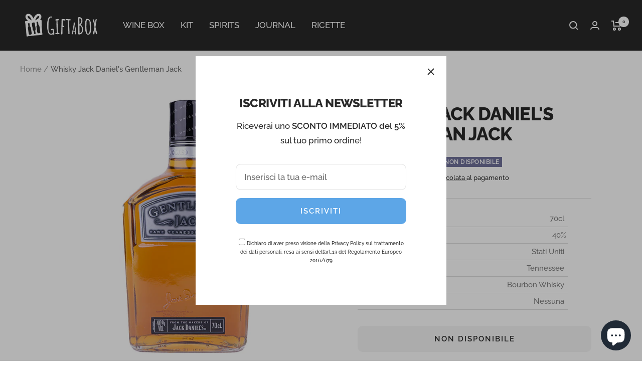

--- FILE ---
content_type: text/html; charset=utf-8
request_url: https://giftabox.it/products/whisky-jack-daniels-gentleman-jack
body_size: 35505
content:
<!doctype html><html class="no-js" lang="it" dir="ltr">
  <head>
    <meta charset="utf-8">
    <meta name="viewport" content="width=device-width, initial-scale=1.0, height=device-height, minimum-scale=1.0, maximum-scale=1.0">
    <meta name="theme-color" content="#282828">

<!-- Google Tag Manager -->
<script>
(function(w,d,s,l,i){w[l]=w[l]||[];w[l].push({'gtm.start':
new Date().getTime(),event:'gtm.js'});var f=d.getElementsByTagName(s)[0],
j=d.createElement(s),dl=l!='dataLayer'?'&l='+l:'';j.async=true;j.src=
'https://www.googletagmanager.com/gtm.js?id=' + i + dl;f.parentNode.insertBefore(j,f);
})(window,document,'script','dataLayer','GTM-W9VW9BQ');
</script>
<!-- End Google Tag Manager -->



    <title>Whisky Jack Daniel&#39;s Gentleman Jack: I migliori Whisky | GiftaBox.it</title><meta name="description" content="Acquista online su GiftaBox.it! Scopri il Whisky Jack Daniel&#39;s Gentleman Jack. Tutti i migliori Whisky in un unico store. Spedizione Rapida."><link rel="canonical" href="https://giftabox.it/products/whisky-jack-daniels-gentleman-jack"><link rel="shortcut icon" href="//giftabox.it/cdn/shop/files/Logo-Giftabox-Favicon_96x96.png?v=1658579835" type="image/png"><link rel="preconnect" href="https://cdn.shopify.com">
    <link rel="dns-prefetch" href="https://productreviews.shopifycdn.com">
    <link rel="dns-prefetch" href="https://www.google-analytics.com"><link rel="preconnect" href="https://fonts.shopifycdn.com" crossorigin><link rel="preload" as="style" href="//giftabox.it/cdn/shop/t/19/assets/theme.css?v=60951421806710080771678130461">
    <link rel="preload" as="script" href="//giftabox.it/cdn/shop/t/19/assets/vendor.js?v=31715688253868339281673980540">
    <link rel="preload" as="script" href="//giftabox.it/cdn/shop/t/19/assets/theme.js?v=165761096224975728111673980540"><link rel="preload" as="fetch" href="/products/whisky-jack-daniels-gentleman-jack.js" crossorigin>
      <link rel="preload" as="image" imagesizes="(max-width: 999px) calc(100vw - 48px), 640px" imagesrcset="//giftabox.it/cdn/shop/products/Whisky_Jack_Daniel_s_Gentleman_Jack_400x.jpg?v=1676807674 400w, //giftabox.it/cdn/shop/products/Whisky_Jack_Daniel_s_Gentleman_Jack_500x.jpg?v=1676807674 500w, //giftabox.it/cdn/shop/products/Whisky_Jack_Daniel_s_Gentleman_Jack_600x.jpg?v=1676807674 600w, //giftabox.it/cdn/shop/products/Whisky_Jack_Daniel_s_Gentleman_Jack_700x.jpg?v=1676807674 700w, //giftabox.it/cdn/shop/products/Whisky_Jack_Daniel_s_Gentleman_Jack_800x.jpg?v=1676807674 800w, //giftabox.it/cdn/shop/products/Whisky_Jack_Daniel_s_Gentleman_Jack_900x.jpg?v=1676807674 900w, //giftabox.it/cdn/shop/products/Whisky_Jack_Daniel_s_Gentleman_Jack_1000x.jpg?v=1676807674 1000w, //giftabox.it/cdn/shop/products/Whisky_Jack_Daniel_s_Gentleman_Jack_1024x.jpg?v=1676807674 1024w
"><meta property="og:type" content="product">
  <meta property="og:title" content="Whisky Jack Daniel&#39;s Gentleman Jack">
  <meta property="product:price:amount" content="31,50">
  <meta property="product:price:currency" content="EUR"><meta property="og:image" content="http://giftabox.it/cdn/shop/products/Whisky_Jack_Daniel_s_Gentleman_Jack.jpg?v=1676807674">
  <meta property="og:image:secure_url" content="https://giftabox.it/cdn/shop/products/Whisky_Jack_Daniel_s_Gentleman_Jack.jpg?v=1676807674">
  <meta property="og:image:width" content="1024">
  <meta property="og:image:height" content="1024"><meta property="og:description" content="Acquista online su GiftaBox.it! Scopri il Whisky Jack Daniel&#39;s Gentleman Jack. Tutti i migliori Whisky in un unico store. Spedizione Rapida."><meta property="og:url" content="https://giftabox.it/products/whisky-jack-daniels-gentleman-jack">
<meta property="og:site_name" content="Giftabox"><meta name="twitter:card" content="summary"><meta name="twitter:title" content="Whisky Jack Daniel&#39;s Gentleman Jack">
  <meta name="twitter:description" content="Il titolo stesso suggerisce l&#39;essenza di questo prodotto: una variante più dolce e delicata del classico Jack Daniel&#39;s, un whisky che aspira a essere un vero gentiluomo, desideroso di accompagnarvi con cortesia invece che assalire il palato. Ma come si riesce in questa impresa? L&#39;originale è reso più mite, addolcito e affinato grazie a un doppio passaggio attraverso i distintivi filtri a carbone dell&#39;azienda, un passo essenziale per conferire quegli aromi dolci di vaniglia e rovere che si fondono perfettamente con l&#39;anima dolce e speziata del distillato. Vista: Ambrato scuro con riflessi ramati Olfatto: Al naso si apre con una gamma di spezie, tra cui cannella, vaniglia e chiodi di garofano, seguiti da toni fruttati di mela rossa e note di rovere. Gusto: Il gusto è pulito, scorrevole e vellutato, con sfumature di cereali tostati e spruzzi di pepe nero, sfociando"><meta name="twitter:image" content="https://giftabox.it/cdn/shop/products/Whisky_Jack_Daniel_s_Gentleman_Jack_1200x1200_crop_center.jpg?v=1676807674">
  <meta name="twitter:image:alt" content="">
    
  <script type="application/ld+json">
  {
    "@context": "https://schema.org",
    "@type": "Product",
    "productID": 8012846235869,
    "offers": [{
          "@type": "Offer",
          "name": "Default Title",
          "availability":"https://schema.org/OutOfStock",
          "price": 31.5,
          "priceCurrency": "EUR",
          "priceValidUntil": "2026-02-07","sku": "GAB03064",
            "gtin13": "0082184038734",
          "url": "/products/whisky-jack-daniels-gentleman-jack?variant=43726545453277"
        }
],"brand": {
      "@type": "Brand",
      "name": "Jack Daniel's"
    },
    "name": "Whisky Jack Daniel's Gentleman Jack",
    "description": "Il titolo stesso suggerisce l'essenza di questo prodotto: una variante più dolce e delicata del classico Jack Daniel's, un whisky che aspira a essere un vero gentiluomo, desideroso di accompagnarvi con cortesia invece che assalire il palato. Ma come si riesce in questa impresa? L'originale è reso più mite, addolcito e affinato grazie a un doppio passaggio attraverso i distintivi filtri a carbone dell'azienda, un passo essenziale per conferire quegli aromi dolci di vaniglia e rovere che si fondono perfettamente con l'anima dolce e speziata del distillato.\n\nVista: Ambrato scuro con riflessi ramati\n\nOlfatto: \nAl naso si apre con una gamma di spezie, tra cui cannella, vaniglia e chiodi di garofano, seguiti da toni fruttati di mela rossa e note di rovere.\n\n\nGusto: Il gusto è pulito, scorrevole e vellutato, con sfumature di cereali tostati e spruzzi di pepe nero, sfociando in un finale mediamente lungo che evoca i ricordi dei popcorn.\n\n",
    "category": "Cibo, bevande e tabacco \u003e Bevande \u003e Bevande alcoliche \u003e Liquidi e alcolici \u003e Whisky",
    "url": "/products/whisky-jack-daniels-gentleman-jack",
    "sku": "GAB03064",
    "image": {
      "@type": "ImageObject",
      "url": "https://giftabox.it/cdn/shop/products/Whisky_Jack_Daniel_s_Gentleman_Jack.jpg?v=1676807674&width=1024",
      "image": "https://giftabox.it/cdn/shop/products/Whisky_Jack_Daniel_s_Gentleman_Jack.jpg?v=1676807674&width=1024",
      "name": "",
      "width": "1024",
      "height": "1024"
    }
  }
  </script>



  <script type="application/ld+json">
  {
    "@context": "https://schema.org",
    "@type": "BreadcrumbList",
  "itemListElement": [{
      "@type": "ListItem",
      "position": 1,
      "name": "Home",
      "item": "https://giftabox.it"
    },{
          "@type": "ListItem",
          "position": 2,
          "name": "Whisky Jack Daniel's Gentleman Jack",
          "item": "https://giftabox.it/products/whisky-jack-daniels-gentleman-jack"
        }]
  }
  </script>


    <link rel="preload" href="//giftabox.it/cdn/fonts/raleway/raleway_n8.414bf47683473018f38952f5206e7f36e4c969e2.woff2" as="font" type="font/woff2" crossorigin><link rel="preload" href="//giftabox.it/cdn/fonts/raleway/raleway_n5.0f898fcb9d16ae9a622ce7e706bb26c4a01b5028.woff2" as="font" type="font/woff2" crossorigin><style>
  /* Typography (heading) */
  @font-face {
  font-family: Raleway;
  font-weight: 800;
  font-style: normal;
  font-display: swap;
  src: url("//giftabox.it/cdn/fonts/raleway/raleway_n8.414bf47683473018f38952f5206e7f36e4c969e2.woff2") format("woff2"),
       url("//giftabox.it/cdn/fonts/raleway/raleway_n8.06917f4c455b3824730c8e78c66eed2c2ff65f04.woff") format("woff");
}

@font-face {
  font-family: Raleway;
  font-weight: 800;
  font-style: italic;
  font-display: swap;
  src: url("//giftabox.it/cdn/fonts/raleway/raleway_i8.72266809bc8dc85e1c7dad7d6f28310391078760.woff2") format("woff2"),
       url("//giftabox.it/cdn/fonts/raleway/raleway_i8.180f4252a60ffd4b4baeef573fa8a0d0729a5149.woff") format("woff");
}

/* Typography (body) */
  @font-face {
  font-family: Raleway;
  font-weight: 500;
  font-style: normal;
  font-display: swap;
  src: url("//giftabox.it/cdn/fonts/raleway/raleway_n5.0f898fcb9d16ae9a622ce7e706bb26c4a01b5028.woff2") format("woff2"),
       url("//giftabox.it/cdn/fonts/raleway/raleway_n5.c754eb57a4de1b66b11f20a04a7e3f1462e000f4.woff") format("woff");
}

@font-face {
  font-family: Raleway;
  font-weight: 500;
  font-style: italic;
  font-display: swap;
  src: url("//giftabox.it/cdn/fonts/raleway/raleway_i5.7c1179a63f760a1745604b586a712edb951beff6.woff2") format("woff2"),
       url("//giftabox.it/cdn/fonts/raleway/raleway_i5.0c656ad447ea049e85281d48394058c7bfca3cd7.woff") format("woff");
}

@font-face {
  font-family: Raleway;
  font-weight: 600;
  font-style: normal;
  font-display: swap;
  src: url("//giftabox.it/cdn/fonts/raleway/raleway_n6.87db7132fdf2b1a000ff834d3753ad5731e10d88.woff2") format("woff2"),
       url("//giftabox.it/cdn/fonts/raleway/raleway_n6.ad26493e9aeb22e08a6282f7bed6ea8ab7c3927f.woff") format("woff");
}

@font-face {
  font-family: Raleway;
  font-weight: 600;
  font-style: italic;
  font-display: swap;
  src: url("//giftabox.it/cdn/fonts/raleway/raleway_i6.3ca54d7a36de0718dd80fae3527e1a64a421eeb8.woff2") format("woff2"),
       url("//giftabox.it/cdn/fonts/raleway/raleway_i6.b468b8770307bd25eee5b284ea3424978349afe2.woff") format("woff");
}

:root {--heading-color: 40, 40, 40;
    --text-color: 40, 40, 40;
    --background: 255, 255, 255;
    --secondary-background: 245, 245, 245;
    --border-color: 223, 223, 223;
    --border-color-darker: 169, 169, 169;
    --success-color: 46, 158, 123;
    --success-background: 213, 236, 229;
    --error-color: 222, 42, 42;
    --error-background: 253, 240, 240;
    --primary-button-background: 93, 166, 231;
    --primary-button-text-color: 255, 255, 255;
    --secondary-button-background: 93, 166, 231;
    --secondary-button-text-color: 255, 255, 255;
    --product-star-rating: 246, 164, 41;
    --product-on-sale-accent: 222, 42, 42;
    --product-sold-out-accent: 111, 113, 155;
    --product-custom-label-background: 64, 93, 230;
    --product-custom-label-text-color: 255, 255, 255;
    --product-custom-label-2-background: 243, 255, 52;
    --product-custom-label-2-text-color: 0, 0, 0;
    --product-low-stock-text-color: 222, 42, 42;
    --product-in-stock-text-color: 46, 158, 123;
    --loading-bar-background: 40, 40, 40;

    /* We duplicate some "base" colors as root colors, which is useful to use on drawer elements or popover without. Those should not be overridden to avoid issues */
    --root-heading-color: 40, 40, 40;
    --root-text-color: 40, 40, 40;
    --root-background: 255, 255, 255;
    --root-border-color: 223, 223, 223;
    --root-primary-button-background: 93, 166, 231;
    --root-primary-button-text-color: 255, 255, 255;

    --base-font-size: 17px;
    --heading-font-family: Raleway, sans-serif;
    --heading-font-weight: 800;
    --heading-font-style: normal;
    --heading-text-transform: uppercase;
    --text-font-family: Raleway, sans-serif;
    --text-font-weight: 500;
    --text-font-style: normal;
    --text-font-bold-weight: 600;

    /* Typography (font size) */
    --heading-xxsmall-font-size: 11px;
    --heading-xsmall-font-size: 11px;
    --heading-small-font-size: 12px;
    --heading-large-font-size: 36px;
    --heading-h1-font-size: 36px;
    --heading-h2-font-size: 30px;
    --heading-h3-font-size: 26px;
    --heading-h4-font-size: 24px;
    --heading-h5-font-size: 20px;
    --heading-h6-font-size: 16px;

    /* Control the look and feel of the theme by changing radius of various elements */
    --button-border-radius: 0px;
    --block-border-radius: 0px;
    --block-border-radius-reduced: 0px;
    --color-swatch-border-radius: 0px;

    /* Button size */
    --button-height: 48px;
    --button-small-height: 40px;

    /* Form related */
    --form-input-field-height: 48px;
    --form-input-gap: 16px;
    --form-submit-margin: 24px;

    /* Product listing related variables */
    --product-list-block-spacing: 32px;

    /* Video related */
    --play-button-background: 255, 255, 255;
    --play-button-arrow: 40, 40, 40;

    /* RTL support */
    --transform-logical-flip: 1;
    --transform-origin-start: left;
    --transform-origin-end: right;

    /* Other */
    --zoom-cursor-svg-url: url(//giftabox.it/cdn/shop/t/19/assets/zoom-cursor.svg?v=39908859784506347231673980540);
    --arrow-right-svg-url: url(//giftabox.it/cdn/shop/t/19/assets/arrow-right.svg?v=40046868119262634591673980540);
    --arrow-left-svg-url: url(//giftabox.it/cdn/shop/t/19/assets/arrow-left.svg?v=158856395986752206651673980540);

    /* Some useful variables that we can reuse in our CSS. Some explanation are needed for some of them:
       - container-max-width-minus-gutters: represents the container max width without the edge gutters
       - container-outer-width: considering the screen width, represent all the space outside the container
       - container-outer-margin: same as container-outer-width but get set to 0 inside a container
       - container-inner-width: the effective space inside the container (minus gutters)
       - grid-column-width: represents the width of a single column of the grid
       - vertical-breather: this is a variable that defines the global "spacing" between sections, and inside the section
                            to create some "breath" and minimum spacing
     */
    --container-max-width: 1600px;
    --container-gutter: 24px;
    --container-max-width-minus-gutters: calc(var(--container-max-width) - (var(--container-gutter)) * 2);
    --container-outer-width: max(calc((100vw - var(--container-max-width-minus-gutters)) / 2), var(--container-gutter));
    --container-outer-margin: var(--container-outer-width);
    --container-inner-width: calc(100vw - var(--container-outer-width) * 2);

    --grid-column-count: 10;
    --grid-gap: 24px;
    --grid-column-width: calc((100vw - var(--container-outer-width) * 2 - var(--grid-gap) * (var(--grid-column-count) - 1)) / var(--grid-column-count));

    --vertical-breather: 48px;
    --vertical-breather-tight: 48px;

    /* Shopify related variables */
    --payment-terms-background-color: #ffffff;
  }

  @media screen and (min-width: 741px) {
    :root {
      --container-gutter: 40px;
      --grid-column-count: 20;
      --vertical-breather: 64px;
      --vertical-breather-tight: 64px;

      /* Typography (font size) */
      --heading-xsmall-font-size: 12px;
      --heading-small-font-size: 13px;
      --heading-large-font-size: 52px;
      --heading-h1-font-size: 48px;
      --heading-h2-font-size: 38px;
      --heading-h3-font-size: 32px;
      --heading-h4-font-size: 24px;
      --heading-h5-font-size: 20px;
      --heading-h6-font-size: 18px;

      /* Form related */
      --form-input-field-height: 52px;
      --form-submit-margin: 32px;

      /* Button size */
      --button-height: 52px;
      --button-small-height: 44px;
    }
  }

  @media screen and (min-width: 1200px) {
    :root {
      --vertical-breather: 80px;
      --vertical-breather-tight: 64px;
      --product-list-block-spacing: 48px;

      /* Typography */
      --heading-large-font-size: 64px;
      --heading-h1-font-size: 56px;
      --heading-h2-font-size: 48px;
      --heading-h3-font-size: 36px;
      --heading-h4-font-size: 30px;
      --heading-h5-font-size: 24px;
      --heading-h6-font-size: 18px;
    }
  }

  @media screen and (min-width: 1600px) {
    :root {
      --vertical-breather: 90px;
      --vertical-breather-tight: 64px;
    }
  }
</style>
    <script>
  // This allows to expose several variables to the global scope, to be used in scripts
  window.themeVariables = {
    settings: {
      direction: "ltr",
      pageType: "product",
      cartCount: 0,
      moneyFormat: "€{{amount_with_comma_separator}}",
      moneyWithCurrencyFormat: "€{{amount_with_comma_separator}} EUR",
      showVendor: true,
      discountMode: "percentage",
      currencyCodeEnabled: false,
      searchMode: "product,article,collection",
      searchUnavailableProducts: "last",
      cartType: "drawer",
      cartCurrency: "EUR",
      mobileZoomFactor: 2.5
    },

    routes: {
      host: "giftabox.it",
      rootUrl: "\/",
      rootUrlWithoutSlash: '',
      cartUrl: "\/cart",
      cartAddUrl: "\/cart\/add",
      cartChangeUrl: "\/cart\/change",
      searchUrl: "\/search",
      predictiveSearchUrl: "\/search\/suggest",
      productRecommendationsUrl: "\/recommendations\/products"
    },

    strings: {
      accessibilityDelete: "Cancella",
      accessibilityClose: "Chiudere",
      collectionSoldOut: "Non Disponibile",
      collectionDiscount: "- @savings@",
      productSalePrice: "Prezzo di vendita",
      productRegularPrice: "Prezzo regolare",
      productFormUnavailable: "Non disponibile",
      productFormSoldOut: "Non Disponibile",
      productFormPreOrder: "Preordinare",
      productFormAddToCart: "Aggiungi",
      searchNoResults: "Nessun risultato è stato trovato.",
      searchNewSearch: "Nuova ricerca",
      searchProducts: "Prodotti",
      searchArticles: "Blog post",
      searchPages: "Pagine",
      searchCollections: "Collezioni",
      cartViewCart: "Vai al carrello",
      cartItemAdded: "Prodotto aggiunto al tuo carrello !",
      cartItemAddedShort: "Prodotto aggiunto !",
      cartAddOrderNote: "Aggiungi nota dell\u0026#39;ordine",
      cartEditOrderNote: "Modifica nota dell\u0026#39;ordine",
      shippingEstimatorNoResults: "Siamo spiacenti, non spediamo al tuo indirizzo.",
      shippingEstimatorOneResult: "C\u0026#39;è una tariffa di spedizione per il tuo indirizzo :",
      shippingEstimatorMultipleResults: "Ci sono diverse tariffe di spedizione per il tuo indirizzo :",
      shippingEstimatorError: "Si sono verificati uno o più errori durante il recupero delle tariffe di spedizione :"
    },

    libs: {
      flickity: "\/\/giftabox.it\/cdn\/shop\/t\/19\/assets\/flickity.js?v=176646718982628074891673980540",
      photoswipe: "\/\/giftabox.it\/cdn\/shop\/t\/19\/assets\/photoswipe.js?v=132268647426145925301673980540",
      qrCode: "\/\/giftabox.it\/cdn\/shopifycloud\/storefront\/assets\/themes_support\/vendor\/qrcode-3f2b403b.js"
    },

    breakpoints: {
      phone: 'screen and (max-width: 740px)',
      tablet: 'screen and (min-width: 741px) and (max-width: 999px)',
      tabletAndUp: 'screen and (min-width: 741px)',
      pocket: 'screen and (max-width: 999px)',
      lap: 'screen and (min-width: 1000px) and (max-width: 1199px)',
      lapAndUp: 'screen and (min-width: 1000px)',
      desktop: 'screen and (min-width: 1200px)',
      wide: 'screen and (min-width: 1400px)'
    }
  };

  window.addEventListener('pageshow', async () => {
    const cartContent = await (await fetch(`${window.themeVariables.routes.cartUrl}.js`, {cache: 'reload'})).json();
    document.documentElement.dispatchEvent(new CustomEvent('cart:refresh', {detail: {cart: cartContent}}));
  });

  if ('noModule' in HTMLScriptElement.prototype) {
    // Old browsers (like IE) that does not support module will be considered as if not executing JS at all
    document.documentElement.className = document.documentElement.className.replace('no-js', 'js');

    requestAnimationFrame(() => {
      const viewportHeight = (window.visualViewport ? window.visualViewport.height : document.documentElement.clientHeight);
      document.documentElement.style.setProperty('--window-height',viewportHeight + 'px');
    });
  }// We save the product ID in local storage to be eventually used for recently viewed section
    try {
      const items = JSON.parse(localStorage.getItem('theme:recently-viewed-products') || '[]');

      // We check if the current product already exists, and if it does not, we add it at the start
      if (!items.includes(8012846235869)) {
        items.unshift(8012846235869);
      }

      localStorage.setItem('theme:recently-viewed-products', JSON.stringify(items.slice(0, 20)));
    } catch (e) {
      // Safari in private mode does not allow setting item, we silently fail
    }</script>

    <link rel="stylesheet" href="//giftabox.it/cdn/shop/t/19/assets/theme.css?v=60951421806710080771678130461">

    <script src="//giftabox.it/cdn/shop/t/19/assets/vendor.js?v=31715688253868339281673980540" defer></script>
    <script src="//giftabox.it/cdn/shop/t/19/assets/theme.js?v=165761096224975728111673980540" defer></script>
    <script src="//giftabox.it/cdn/shop/t/19/assets/custom.js?v=167639537848865775061673980540" defer></script>


    <script>window.performance && window.performance.mark && window.performance.mark('shopify.content_for_header.start');</script><meta name="google-site-verification" content="RrlgGXAQIBI3K7hzaw0vpwj7Vg1KQVIcm2JG5qmYReA">
<meta name="facebook-domain-verification" content="7iiwmlk7t9zecazh0o1cj1iw1qszgx">
<meta id="shopify-digital-wallet" name="shopify-digital-wallet" content="/64450167005/digital_wallets/dialog">
<meta name="shopify-checkout-api-token" content="b28f5bdf654faaa642a8d780f56000b2">
<meta id="in-context-paypal-metadata" data-shop-id="64450167005" data-venmo-supported="false" data-environment="production" data-locale="it_IT" data-paypal-v4="true" data-currency="EUR">
<link rel="alternate" type="application/json+oembed" href="https://giftabox.it/products/whisky-jack-daniels-gentleman-jack.oembed">
<script async="async" src="/checkouts/internal/preloads.js?locale=it-IT"></script>
<link rel="preconnect" href="https://shop.app" crossorigin="anonymous">
<script async="async" src="https://shop.app/checkouts/internal/preloads.js?locale=it-IT&shop_id=64450167005" crossorigin="anonymous"></script>
<script id="shopify-features" type="application/json">{"accessToken":"b28f5bdf654faaa642a8d780f56000b2","betas":["rich-media-storefront-analytics"],"domain":"giftabox.it","predictiveSearch":true,"shopId":64450167005,"locale":"it"}</script>
<script>var Shopify = Shopify || {};
Shopify.shop = "giftabox-development.myshopify.com";
Shopify.locale = "it";
Shopify.currency = {"active":"EUR","rate":"1.0"};
Shopify.country = "IT";
Shopify.theme = {"name":"Giftabox - Focal","id":136358396125,"schema_name":"Focal","schema_version":"8.10.5","theme_store_id":714,"role":"main"};
Shopify.theme.handle = "null";
Shopify.theme.style = {"id":null,"handle":null};
Shopify.cdnHost = "giftabox.it/cdn";
Shopify.routes = Shopify.routes || {};
Shopify.routes.root = "/";</script>
<script type="module">!function(o){(o.Shopify=o.Shopify||{}).modules=!0}(window);</script>
<script>!function(o){function n(){var o=[];function n(){o.push(Array.prototype.slice.apply(arguments))}return n.q=o,n}var t=o.Shopify=o.Shopify||{};t.loadFeatures=n(),t.autoloadFeatures=n()}(window);</script>
<script>
  window.ShopifyPay = window.ShopifyPay || {};
  window.ShopifyPay.apiHost = "shop.app\/pay";
  window.ShopifyPay.redirectState = null;
</script>
<script id="shop-js-analytics" type="application/json">{"pageType":"product"}</script>
<script defer="defer" async type="module" src="//giftabox.it/cdn/shopifycloud/shop-js/modules/v2/client.init-shop-cart-sync_CMJqCr78.it.esm.js"></script>
<script defer="defer" async type="module" src="//giftabox.it/cdn/shopifycloud/shop-js/modules/v2/chunk.common_Dcn2QxEd.esm.js"></script>
<script defer="defer" async type="module" src="//giftabox.it/cdn/shopifycloud/shop-js/modules/v2/chunk.modal_C0MPLyYd.esm.js"></script>
<script type="module">
  await import("//giftabox.it/cdn/shopifycloud/shop-js/modules/v2/client.init-shop-cart-sync_CMJqCr78.it.esm.js");
await import("//giftabox.it/cdn/shopifycloud/shop-js/modules/v2/chunk.common_Dcn2QxEd.esm.js");
await import("//giftabox.it/cdn/shopifycloud/shop-js/modules/v2/chunk.modal_C0MPLyYd.esm.js");

  window.Shopify.SignInWithShop?.initShopCartSync?.({"fedCMEnabled":true,"windoidEnabled":true});

</script>
<script>
  window.Shopify = window.Shopify || {};
  if (!window.Shopify.featureAssets) window.Shopify.featureAssets = {};
  window.Shopify.featureAssets['shop-js'] = {"shop-cart-sync":["modules/v2/client.shop-cart-sync_DSJNZbmo.it.esm.js","modules/v2/chunk.common_Dcn2QxEd.esm.js","modules/v2/chunk.modal_C0MPLyYd.esm.js"],"init-fed-cm":["modules/v2/client.init-fed-cm_B8rXoVJ9.it.esm.js","modules/v2/chunk.common_Dcn2QxEd.esm.js","modules/v2/chunk.modal_C0MPLyYd.esm.js"],"shop-toast-manager":["modules/v2/client.shop-toast-manager_C5ER3ZCd.it.esm.js","modules/v2/chunk.common_Dcn2QxEd.esm.js","modules/v2/chunk.modal_C0MPLyYd.esm.js"],"init-shop-cart-sync":["modules/v2/client.init-shop-cart-sync_CMJqCr78.it.esm.js","modules/v2/chunk.common_Dcn2QxEd.esm.js","modules/v2/chunk.modal_C0MPLyYd.esm.js"],"shop-button":["modules/v2/client.shop-button_lw8c-T_z.it.esm.js","modules/v2/chunk.common_Dcn2QxEd.esm.js","modules/v2/chunk.modal_C0MPLyYd.esm.js"],"init-windoid":["modules/v2/client.init-windoid_ZVn3nWO8.it.esm.js","modules/v2/chunk.common_Dcn2QxEd.esm.js","modules/v2/chunk.modal_C0MPLyYd.esm.js"],"shop-cash-offers":["modules/v2/client.shop-cash-offers_NVXbUQPY.it.esm.js","modules/v2/chunk.common_Dcn2QxEd.esm.js","modules/v2/chunk.modal_C0MPLyYd.esm.js"],"pay-button":["modules/v2/client.pay-button_TutHIYKX.it.esm.js","modules/v2/chunk.common_Dcn2QxEd.esm.js","modules/v2/chunk.modal_C0MPLyYd.esm.js"],"init-customer-accounts":["modules/v2/client.init-customer-accounts_CvovG_84.it.esm.js","modules/v2/client.shop-login-button_BFnx-o-o.it.esm.js","modules/v2/chunk.common_Dcn2QxEd.esm.js","modules/v2/chunk.modal_C0MPLyYd.esm.js"],"avatar":["modules/v2/client.avatar_BTnouDA3.it.esm.js"],"checkout-modal":["modules/v2/client.checkout-modal_BRq4Q6Hj.it.esm.js","modules/v2/chunk.common_Dcn2QxEd.esm.js","modules/v2/chunk.modal_C0MPLyYd.esm.js"],"init-shop-for-new-customer-accounts":["modules/v2/client.init-shop-for-new-customer-accounts_BkE1yo3U.it.esm.js","modules/v2/client.shop-login-button_BFnx-o-o.it.esm.js","modules/v2/chunk.common_Dcn2QxEd.esm.js","modules/v2/chunk.modal_C0MPLyYd.esm.js"],"init-customer-accounts-sign-up":["modules/v2/client.init-customer-accounts-sign-up_BcM4uZcr.it.esm.js","modules/v2/client.shop-login-button_BFnx-o-o.it.esm.js","modules/v2/chunk.common_Dcn2QxEd.esm.js","modules/v2/chunk.modal_C0MPLyYd.esm.js"],"init-shop-email-lookup-coordinator":["modules/v2/client.init-shop-email-lookup-coordinator_B3CRfAFT.it.esm.js","modules/v2/chunk.common_Dcn2QxEd.esm.js","modules/v2/chunk.modal_C0MPLyYd.esm.js"],"shop-follow-button":["modules/v2/client.shop-follow-button_CRnhbJfV.it.esm.js","modules/v2/chunk.common_Dcn2QxEd.esm.js","modules/v2/chunk.modal_C0MPLyYd.esm.js"],"shop-login-button":["modules/v2/client.shop-login-button_BFnx-o-o.it.esm.js","modules/v2/chunk.common_Dcn2QxEd.esm.js","modules/v2/chunk.modal_C0MPLyYd.esm.js"],"shop-login":["modules/v2/client.shop-login_Bouywukp.it.esm.js","modules/v2/chunk.common_Dcn2QxEd.esm.js","modules/v2/chunk.modal_C0MPLyYd.esm.js"],"lead-capture":["modules/v2/client.lead-capture_DujCTHEu.it.esm.js","modules/v2/chunk.common_Dcn2QxEd.esm.js","modules/v2/chunk.modal_C0MPLyYd.esm.js"],"payment-terms":["modules/v2/client.payment-terms_DDGgldMS.it.esm.js","modules/v2/chunk.common_Dcn2QxEd.esm.js","modules/v2/chunk.modal_C0MPLyYd.esm.js"]};
</script>
<script>(function() {
  var isLoaded = false;
  function asyncLoad() {
    if (isLoaded) return;
    isLoaded = true;
    var urls = ["https:\/\/cdn.shopify.com\/s\/files\/1\/0184\/4255\/1360\/files\/haloroar-font.min.js?v=1649384988\u0026shop=giftabox-development.myshopify.com","https:\/\/ecommplugins-scripts.trustpilot.com\/v2.1\/js\/header.min.js?settings=eyJrZXkiOiJQZTNkMVJIVHNXSXNGYnRsIiwicyI6Im5vbmUifQ==\u0026shop=giftabox-development.myshopify.com","https:\/\/ecommplugins-trustboxsettings.trustpilot.com\/giftabox-development.myshopify.com.js?settings=1697978633938\u0026shop=giftabox-development.myshopify.com"];
    for (var i = 0; i < urls.length; i++) {
      var s = document.createElement('script');
      s.type = 'text/javascript';
      s.async = true;
      s.src = urls[i];
      var x = document.getElementsByTagName('script')[0];
      x.parentNode.insertBefore(s, x);
    }
  };
  if(window.attachEvent) {
    window.attachEvent('onload', asyncLoad);
  } else {
    window.addEventListener('load', asyncLoad, false);
  }
})();</script>
<script id="__st">var __st={"a":64450167005,"offset":3600,"reqid":"811d4921-1328-4a80-a930-2983baca904a-1769574340","pageurl":"giftabox.it\/products\/whisky-jack-daniels-gentleman-jack","u":"943eb15715b9","p":"product","rtyp":"product","rid":8012846235869};</script>
<script>window.ShopifyPaypalV4VisibilityTracking = true;</script>
<script id="captcha-bootstrap">!function(){'use strict';const t='contact',e='account',n='new_comment',o=[[t,t],['blogs',n],['comments',n],[t,'customer']],c=[[e,'customer_login'],[e,'guest_login'],[e,'recover_customer_password'],[e,'create_customer']],r=t=>t.map((([t,e])=>`form[action*='/${t}']:not([data-nocaptcha='true']) input[name='form_type'][value='${e}']`)).join(','),a=t=>()=>t?[...document.querySelectorAll(t)].map((t=>t.form)):[];function s(){const t=[...o],e=r(t);return a(e)}const i='password',u='form_key',d=['recaptcha-v3-token','g-recaptcha-response','h-captcha-response',i],f=()=>{try{return window.sessionStorage}catch{return}},m='__shopify_v',_=t=>t.elements[u];function p(t,e,n=!1){try{const o=window.sessionStorage,c=JSON.parse(o.getItem(e)),{data:r}=function(t){const{data:e,action:n}=t;return t[m]||n?{data:e,action:n}:{data:t,action:n}}(c);for(const[e,n]of Object.entries(r))t.elements[e]&&(t.elements[e].value=n);n&&o.removeItem(e)}catch(o){console.error('form repopulation failed',{error:o})}}const l='form_type',E='cptcha';function T(t){t.dataset[E]=!0}const w=window,h=w.document,L='Shopify',v='ce_forms',y='captcha';let A=!1;((t,e)=>{const n=(g='f06e6c50-85a8-45c8-87d0-21a2b65856fe',I='https://cdn.shopify.com/shopifycloud/storefront-forms-hcaptcha/ce_storefront_forms_captcha_hcaptcha.v1.5.2.iife.js',D={infoText:'Protetto da hCaptcha',privacyText:'Privacy',termsText:'Termini'},(t,e,n)=>{const o=w[L][v],c=o.bindForm;if(c)return c(t,g,e,D).then(n);var r;o.q.push([[t,g,e,D],n]),r=I,A||(h.body.append(Object.assign(h.createElement('script'),{id:'captcha-provider',async:!0,src:r})),A=!0)});var g,I,D;w[L]=w[L]||{},w[L][v]=w[L][v]||{},w[L][v].q=[],w[L][y]=w[L][y]||{},w[L][y].protect=function(t,e){n(t,void 0,e),T(t)},Object.freeze(w[L][y]),function(t,e,n,w,h,L){const[v,y,A,g]=function(t,e,n){const i=e?o:[],u=t?c:[],d=[...i,...u],f=r(d),m=r(i),_=r(d.filter((([t,e])=>n.includes(e))));return[a(f),a(m),a(_),s()]}(w,h,L),I=t=>{const e=t.target;return e instanceof HTMLFormElement?e:e&&e.form},D=t=>v().includes(t);t.addEventListener('submit',(t=>{const e=I(t);if(!e)return;const n=D(e)&&!e.dataset.hcaptchaBound&&!e.dataset.recaptchaBound,o=_(e),c=g().includes(e)&&(!o||!o.value);(n||c)&&t.preventDefault(),c&&!n&&(function(t){try{if(!f())return;!function(t){const e=f();if(!e)return;const n=_(t);if(!n)return;const o=n.value;o&&e.removeItem(o)}(t);const e=Array.from(Array(32),(()=>Math.random().toString(36)[2])).join('');!function(t,e){_(t)||t.append(Object.assign(document.createElement('input'),{type:'hidden',name:u})),t.elements[u].value=e}(t,e),function(t,e){const n=f();if(!n)return;const o=[...t.querySelectorAll(`input[type='${i}']`)].map((({name:t})=>t)),c=[...d,...o],r={};for(const[a,s]of new FormData(t).entries())c.includes(a)||(r[a]=s);n.setItem(e,JSON.stringify({[m]:1,action:t.action,data:r}))}(t,e)}catch(e){console.error('failed to persist form',e)}}(e),e.submit())}));const S=(t,e)=>{t&&!t.dataset[E]&&(n(t,e.some((e=>e===t))),T(t))};for(const o of['focusin','change'])t.addEventListener(o,(t=>{const e=I(t);D(e)&&S(e,y())}));const B=e.get('form_key'),M=e.get(l),P=B&&M;t.addEventListener('DOMContentLoaded',(()=>{const t=y();if(P)for(const e of t)e.elements[l].value===M&&p(e,B);[...new Set([...A(),...v().filter((t=>'true'===t.dataset.shopifyCaptcha))])].forEach((e=>S(e,t)))}))}(h,new URLSearchParams(w.location.search),n,t,e,['guest_login'])})(!0,!0)}();</script>
<script integrity="sha256-4kQ18oKyAcykRKYeNunJcIwy7WH5gtpwJnB7kiuLZ1E=" data-source-attribution="shopify.loadfeatures" defer="defer" src="//giftabox.it/cdn/shopifycloud/storefront/assets/storefront/load_feature-a0a9edcb.js" crossorigin="anonymous"></script>
<script crossorigin="anonymous" defer="defer" src="//giftabox.it/cdn/shopifycloud/storefront/assets/shopify_pay/storefront-65b4c6d7.js?v=20250812"></script>
<script data-source-attribution="shopify.dynamic_checkout.dynamic.init">var Shopify=Shopify||{};Shopify.PaymentButton=Shopify.PaymentButton||{isStorefrontPortableWallets:!0,init:function(){window.Shopify.PaymentButton.init=function(){};var t=document.createElement("script");t.src="https://giftabox.it/cdn/shopifycloud/portable-wallets/latest/portable-wallets.it.js",t.type="module",document.head.appendChild(t)}};
</script>
<script data-source-attribution="shopify.dynamic_checkout.buyer_consent">
  function portableWalletsHideBuyerConsent(e){var t=document.getElementById("shopify-buyer-consent"),n=document.getElementById("shopify-subscription-policy-button");t&&n&&(t.classList.add("hidden"),t.setAttribute("aria-hidden","true"),n.removeEventListener("click",e))}function portableWalletsShowBuyerConsent(e){var t=document.getElementById("shopify-buyer-consent"),n=document.getElementById("shopify-subscription-policy-button");t&&n&&(t.classList.remove("hidden"),t.removeAttribute("aria-hidden"),n.addEventListener("click",e))}window.Shopify?.PaymentButton&&(window.Shopify.PaymentButton.hideBuyerConsent=portableWalletsHideBuyerConsent,window.Shopify.PaymentButton.showBuyerConsent=portableWalletsShowBuyerConsent);
</script>
<script data-source-attribution="shopify.dynamic_checkout.cart.bootstrap">document.addEventListener("DOMContentLoaded",(function(){function t(){return document.querySelector("shopify-accelerated-checkout-cart, shopify-accelerated-checkout")}if(t())Shopify.PaymentButton.init();else{new MutationObserver((function(e,n){t()&&(Shopify.PaymentButton.init(),n.disconnect())})).observe(document.body,{childList:!0,subtree:!0})}}));
</script>
<link id="shopify-accelerated-checkout-styles" rel="stylesheet" media="screen" href="https://giftabox.it/cdn/shopifycloud/portable-wallets/latest/accelerated-checkout-backwards-compat.css" crossorigin="anonymous">
<style id="shopify-accelerated-checkout-cart">
        #shopify-buyer-consent {
  margin-top: 1em;
  display: inline-block;
  width: 100%;
}

#shopify-buyer-consent.hidden {
  display: none;
}

#shopify-subscription-policy-button {
  background: none;
  border: none;
  padding: 0;
  text-decoration: underline;
  font-size: inherit;
  cursor: pointer;
}

#shopify-subscription-policy-button::before {
  box-shadow: none;
}

      </style>

<script>window.performance && window.performance.mark && window.performance.mark('shopify.content_for_header.end');</script>

    <script type="text/javascript">
var _iub = _iub || [];
_iub.csConfiguration = {"perPurposeConsent":true,"siteId":2861989,"whitelabel":false,"cookiePolicyId":46041045,"lang":"it", "banner":{ "acceptButtonDisplay":true,"closeButtonRejects":true,"customizeButtonDisplay":true,"explicitWithdrawal":true,"listPurposes":true,"position":"float-bottom-center" }};
</script>
<script type="text/javascript" src="//cs.iubenda.com/sync/2861989.js"></script>
<script type="text/javascript" src="//cdn.iubenda.com/cs/iubenda_cs.js" charset="UTF-8" async></script>
    
  <script src="https://file.myfontastic.com/qeyCePNgvhwqwiCzf637ab/icons.js"></script>
  
  <meta name="facebook-domain-verification" content="iq872h0zvdl9kd5hcsug8fbjfj0efr" />

  <link rel="preload" as="style" href="https://fonts.googleapis.com/css2?family=Jost:ital,wght@0,600&display=swap"> <link rel="stylesheet" href="https://fonts.googleapis.com/css2?family=Jost:ital,wght@0,600&display=swap"><link rel="preload" as="style" href="https://fonts.googleapis.com/css2?family=Jost:ital,wght@0,500&display=swap"> <link rel="stylesheet" href="https://fonts.googleapis.com/css2?family=Jost:ital,wght@0,500&display=swap"><link rel="preconnect" href="https://fonts.gstatic.com" crossorigin><style id="rafp-stylesheet">.price{font-family:"Jost";font-weight:600; font-style:normal;}{font-family:"Jost";font-weight:400; font-style:normal;}class="product-item__label-list label-list"{font-family:"Jost";font-weight:500; font-style:normal;}@media screen and (max-width: 749px) {.price{}{}class="product-item__label-list label-list"{}} </style><script>!function(){function t(){const t=document.createElement("script");t.type="text/javascript",t.async=!0,t.src="https://cdn.shopify.com/s/files/1/0184/4255/1360/files/font.v2.min.js?v=1645163498";const e=document.getElementsByTagName("script")[0];e.parentNode.insertBefore(t,e)}window.attachEvent?window.attachEvent("onload",t):window.addEventListener("load",t,!1)}();</script> <!-- roartheme: FontPicker app -->
<script src="https://cdn.shopify.com/extensions/e8878072-2f6b-4e89-8082-94b04320908d/inbox-1254/assets/inbox-chat-loader.js" type="text/javascript" defer="defer"></script>
<link href="https://monorail-edge.shopifysvc.com" rel="dns-prefetch">
<script>(function(){if ("sendBeacon" in navigator && "performance" in window) {try {var session_token_from_headers = performance.getEntriesByType('navigation')[0].serverTiming.find(x => x.name == '_s').description;} catch {var session_token_from_headers = undefined;}var session_cookie_matches = document.cookie.match(/_shopify_s=([^;]*)/);var session_token_from_cookie = session_cookie_matches && session_cookie_matches.length === 2 ? session_cookie_matches[1] : "";var session_token = session_token_from_headers || session_token_from_cookie || "";function handle_abandonment_event(e) {var entries = performance.getEntries().filter(function(entry) {return /monorail-edge.shopifysvc.com/.test(entry.name);});if (!window.abandonment_tracked && entries.length === 0) {window.abandonment_tracked = true;var currentMs = Date.now();var navigation_start = performance.timing.navigationStart;var payload = {shop_id: 64450167005,url: window.location.href,navigation_start,duration: currentMs - navigation_start,session_token,page_type: "product"};window.navigator.sendBeacon("https://monorail-edge.shopifysvc.com/v1/produce", JSON.stringify({schema_id: "online_store_buyer_site_abandonment/1.1",payload: payload,metadata: {event_created_at_ms: currentMs,event_sent_at_ms: currentMs}}));}}window.addEventListener('pagehide', handle_abandonment_event);}}());</script>
<script id="web-pixels-manager-setup">(function e(e,d,r,n,o){if(void 0===o&&(o={}),!Boolean(null===(a=null===(i=window.Shopify)||void 0===i?void 0:i.analytics)||void 0===a?void 0:a.replayQueue)){var i,a;window.Shopify=window.Shopify||{};var t=window.Shopify;t.analytics=t.analytics||{};var s=t.analytics;s.replayQueue=[],s.publish=function(e,d,r){return s.replayQueue.push([e,d,r]),!0};try{self.performance.mark("wpm:start")}catch(e){}var l=function(){var e={modern:/Edge?\/(1{2}[4-9]|1[2-9]\d|[2-9]\d{2}|\d{4,})\.\d+(\.\d+|)|Firefox\/(1{2}[4-9]|1[2-9]\d|[2-9]\d{2}|\d{4,})\.\d+(\.\d+|)|Chrom(ium|e)\/(9{2}|\d{3,})\.\d+(\.\d+|)|(Maci|X1{2}).+ Version\/(15\.\d+|(1[6-9]|[2-9]\d|\d{3,})\.\d+)([,.]\d+|)( \(\w+\)|)( Mobile\/\w+|) Safari\/|Chrome.+OPR\/(9{2}|\d{3,})\.\d+\.\d+|(CPU[ +]OS|iPhone[ +]OS|CPU[ +]iPhone|CPU IPhone OS|CPU iPad OS)[ +]+(15[._]\d+|(1[6-9]|[2-9]\d|\d{3,})[._]\d+)([._]\d+|)|Android:?[ /-](13[3-9]|1[4-9]\d|[2-9]\d{2}|\d{4,})(\.\d+|)(\.\d+|)|Android.+Firefox\/(13[5-9]|1[4-9]\d|[2-9]\d{2}|\d{4,})\.\d+(\.\d+|)|Android.+Chrom(ium|e)\/(13[3-9]|1[4-9]\d|[2-9]\d{2}|\d{4,})\.\d+(\.\d+|)|SamsungBrowser\/([2-9]\d|\d{3,})\.\d+/,legacy:/Edge?\/(1[6-9]|[2-9]\d|\d{3,})\.\d+(\.\d+|)|Firefox\/(5[4-9]|[6-9]\d|\d{3,})\.\d+(\.\d+|)|Chrom(ium|e)\/(5[1-9]|[6-9]\d|\d{3,})\.\d+(\.\d+|)([\d.]+$|.*Safari\/(?![\d.]+ Edge\/[\d.]+$))|(Maci|X1{2}).+ Version\/(10\.\d+|(1[1-9]|[2-9]\d|\d{3,})\.\d+)([,.]\d+|)( \(\w+\)|)( Mobile\/\w+|) Safari\/|Chrome.+OPR\/(3[89]|[4-9]\d|\d{3,})\.\d+\.\d+|(CPU[ +]OS|iPhone[ +]OS|CPU[ +]iPhone|CPU IPhone OS|CPU iPad OS)[ +]+(10[._]\d+|(1[1-9]|[2-9]\d|\d{3,})[._]\d+)([._]\d+|)|Android:?[ /-](13[3-9]|1[4-9]\d|[2-9]\d{2}|\d{4,})(\.\d+|)(\.\d+|)|Mobile Safari.+OPR\/([89]\d|\d{3,})\.\d+\.\d+|Android.+Firefox\/(13[5-9]|1[4-9]\d|[2-9]\d{2}|\d{4,})\.\d+(\.\d+|)|Android.+Chrom(ium|e)\/(13[3-9]|1[4-9]\d|[2-9]\d{2}|\d{4,})\.\d+(\.\d+|)|Android.+(UC? ?Browser|UCWEB|U3)[ /]?(15\.([5-9]|\d{2,})|(1[6-9]|[2-9]\d|\d{3,})\.\d+)\.\d+|SamsungBrowser\/(5\.\d+|([6-9]|\d{2,})\.\d+)|Android.+MQ{2}Browser\/(14(\.(9|\d{2,})|)|(1[5-9]|[2-9]\d|\d{3,})(\.\d+|))(\.\d+|)|K[Aa][Ii]OS\/(3\.\d+|([4-9]|\d{2,})\.\d+)(\.\d+|)/},d=e.modern,r=e.legacy,n=navigator.userAgent;return n.match(d)?"modern":n.match(r)?"legacy":"unknown"}(),u="modern"===l?"modern":"legacy",c=(null!=n?n:{modern:"",legacy:""})[u],f=function(e){return[e.baseUrl,"/wpm","/b",e.hashVersion,"modern"===e.buildTarget?"m":"l",".js"].join("")}({baseUrl:d,hashVersion:r,buildTarget:u}),m=function(e){var d=e.version,r=e.bundleTarget,n=e.surface,o=e.pageUrl,i=e.monorailEndpoint;return{emit:function(e){var a=e.status,t=e.errorMsg,s=(new Date).getTime(),l=JSON.stringify({metadata:{event_sent_at_ms:s},events:[{schema_id:"web_pixels_manager_load/3.1",payload:{version:d,bundle_target:r,page_url:o,status:a,surface:n,error_msg:t},metadata:{event_created_at_ms:s}}]});if(!i)return console&&console.warn&&console.warn("[Web Pixels Manager] No Monorail endpoint provided, skipping logging."),!1;try{return self.navigator.sendBeacon.bind(self.navigator)(i,l)}catch(e){}var u=new XMLHttpRequest;try{return u.open("POST",i,!0),u.setRequestHeader("Content-Type","text/plain"),u.send(l),!0}catch(e){return console&&console.warn&&console.warn("[Web Pixels Manager] Got an unhandled error while logging to Monorail."),!1}}}}({version:r,bundleTarget:l,surface:e.surface,pageUrl:self.location.href,monorailEndpoint:e.monorailEndpoint});try{o.browserTarget=l,function(e){var d=e.src,r=e.async,n=void 0===r||r,o=e.onload,i=e.onerror,a=e.sri,t=e.scriptDataAttributes,s=void 0===t?{}:t,l=document.createElement("script"),u=document.querySelector("head"),c=document.querySelector("body");if(l.async=n,l.src=d,a&&(l.integrity=a,l.crossOrigin="anonymous"),s)for(var f in s)if(Object.prototype.hasOwnProperty.call(s,f))try{l.dataset[f]=s[f]}catch(e){}if(o&&l.addEventListener("load",o),i&&l.addEventListener("error",i),u)u.appendChild(l);else{if(!c)throw new Error("Did not find a head or body element to append the script");c.appendChild(l)}}({src:f,async:!0,onload:function(){if(!function(){var e,d;return Boolean(null===(d=null===(e=window.Shopify)||void 0===e?void 0:e.analytics)||void 0===d?void 0:d.initialized)}()){var d=window.webPixelsManager.init(e)||void 0;if(d){var r=window.Shopify.analytics;r.replayQueue.forEach((function(e){var r=e[0],n=e[1],o=e[2];d.publishCustomEvent(r,n,o)})),r.replayQueue=[],r.publish=d.publishCustomEvent,r.visitor=d.visitor,r.initialized=!0}}},onerror:function(){return m.emit({status:"failed",errorMsg:"".concat(f," has failed to load")})},sri:function(e){var d=/^sha384-[A-Za-z0-9+/=]+$/;return"string"==typeof e&&d.test(e)}(c)?c:"",scriptDataAttributes:o}),m.emit({status:"loading"})}catch(e){m.emit({status:"failed",errorMsg:(null==e?void 0:e.message)||"Unknown error"})}}})({shopId: 64450167005,storefrontBaseUrl: "https://giftabox.it",extensionsBaseUrl: "https://extensions.shopifycdn.com/cdn/shopifycloud/web-pixels-manager",monorailEndpoint: "https://monorail-edge.shopifysvc.com/unstable/produce_batch",surface: "storefront-renderer",enabledBetaFlags: ["2dca8a86"],webPixelsConfigList: [{"id":"1161625942","configuration":"{\"config\":\"{\\\"google_tag_ids\\\":[\\\"G-3P15Q5XJ9E\\\",\\\"GT-K8GZHN9\\\"],\\\"target_country\\\":\\\"IT\\\",\\\"gtag_events\\\":[{\\\"type\\\":\\\"begin_checkout\\\",\\\"action_label\\\":[\\\"G-3P15Q5XJ9E\\\",\\\"AW-11183042507\\\/pvrhCJ2Cgc4bEMvfvtQp\\\"]},{\\\"type\\\":\\\"search\\\",\\\"action_label\\\":[\\\"G-3P15Q5XJ9E\\\",\\\"AW-11183042507\\\/yZZqCPmqh84bEMvfvtQp\\\"]},{\\\"type\\\":\\\"view_item\\\",\\\"action_label\\\":[\\\"G-3P15Q5XJ9E\\\",\\\"AW-11183042507\\\/ZKglCPaqh84bEMvfvtQp\\\",\\\"MC-V5XNJYYBK6\\\"]},{\\\"type\\\":\\\"purchase\\\",\\\"action_label\\\":[\\\"G-3P15Q5XJ9E\\\",\\\"AW-11183042507\\\/P1lBCIeSocYbEMvfvtQp\\\",\\\"MC-V5XNJYYBK6\\\"]},{\\\"type\\\":\\\"page_view\\\",\\\"action_label\\\":[\\\"G-3P15Q5XJ9E\\\",\\\"AW-11183042507\\\/ycTQCPOqh84bEMvfvtQp\\\",\\\"MC-V5XNJYYBK6\\\"]},{\\\"type\\\":\\\"add_payment_info\\\",\\\"action_label\\\":[\\\"G-3P15Q5XJ9E\\\",\\\"AW-11183042507\\\/bSdmCPyqh84bEMvfvtQp\\\"]},{\\\"type\\\":\\\"add_to_cart\\\",\\\"action_label\\\":[\\\"G-3P15Q5XJ9E\\\",\\\"AW-11183042507\\\/kg4eCKCCgc4bEMvfvtQp\\\"]}],\\\"enable_monitoring_mode\\\":false}\"}","eventPayloadVersion":"v1","runtimeContext":"OPEN","scriptVersion":"b2a88bafab3e21179ed38636efcd8a93","type":"APP","apiClientId":1780363,"privacyPurposes":[],"dataSharingAdjustments":{"protectedCustomerApprovalScopes":["read_customer_address","read_customer_email","read_customer_name","read_customer_personal_data","read_customer_phone"]}},{"id":"367919446","configuration":"{\"pixel_id\":\"1348829502588621\",\"pixel_type\":\"facebook_pixel\",\"metaapp_system_user_token\":\"-\"}","eventPayloadVersion":"v1","runtimeContext":"OPEN","scriptVersion":"ca16bc87fe92b6042fbaa3acc2fbdaa6","type":"APP","apiClientId":2329312,"privacyPurposes":["ANALYTICS","MARKETING","SALE_OF_DATA"],"dataSharingAdjustments":{"protectedCustomerApprovalScopes":["read_customer_address","read_customer_email","read_customer_name","read_customer_personal_data","read_customer_phone"]}},{"id":"282132822","eventPayloadVersion":"1","runtimeContext":"LAX","scriptVersion":"2","type":"CUSTOM","privacyPurposes":["ANALYTICS","MARKETING","SALE_OF_DATA"],"name":"GTM"},{"id":"shopify-app-pixel","configuration":"{}","eventPayloadVersion":"v1","runtimeContext":"STRICT","scriptVersion":"0450","apiClientId":"shopify-pixel","type":"APP","privacyPurposes":["ANALYTICS","MARKETING"]},{"id":"shopify-custom-pixel","eventPayloadVersion":"v1","runtimeContext":"LAX","scriptVersion":"0450","apiClientId":"shopify-pixel","type":"CUSTOM","privacyPurposes":["ANALYTICS","MARKETING"]}],isMerchantRequest: false,initData: {"shop":{"name":"Giftabox","paymentSettings":{"currencyCode":"EUR"},"myshopifyDomain":"giftabox-development.myshopify.com","countryCode":"IT","storefrontUrl":"https:\/\/giftabox.it"},"customer":null,"cart":null,"checkout":null,"productVariants":[{"price":{"amount":31.5,"currencyCode":"EUR"},"product":{"title":"Whisky Jack Daniel's Gentleman Jack","vendor":"Jack Daniel's","id":"8012846235869","untranslatedTitle":"Whisky Jack Daniel's Gentleman Jack","url":"\/products\/whisky-jack-daniels-gentleman-jack","type":"Cibo, bevande e tabacco \u003e Bevande \u003e Bevande alcoliche \u003e Liquidi e alcolici \u003e Whisky"},"id":"43726545453277","image":{"src":"\/\/giftabox.it\/cdn\/shop\/products\/Whisky_Jack_Daniel_s_Gentleman_Jack.jpg?v=1676807674"},"sku":"GAB03064","title":"Default Title","untranslatedTitle":"Default Title"}],"purchasingCompany":null},},"https://giftabox.it/cdn","fcfee988w5aeb613cpc8e4bc33m6693e112",{"modern":"","legacy":""},{"shopId":"64450167005","storefrontBaseUrl":"https:\/\/giftabox.it","extensionBaseUrl":"https:\/\/extensions.shopifycdn.com\/cdn\/shopifycloud\/web-pixels-manager","surface":"storefront-renderer","enabledBetaFlags":"[\"2dca8a86\"]","isMerchantRequest":"false","hashVersion":"fcfee988w5aeb613cpc8e4bc33m6693e112","publish":"custom","events":"[[\"page_viewed\",{}],[\"product_viewed\",{\"productVariant\":{\"price\":{\"amount\":31.5,\"currencyCode\":\"EUR\"},\"product\":{\"title\":\"Whisky Jack Daniel's Gentleman Jack\",\"vendor\":\"Jack Daniel's\",\"id\":\"8012846235869\",\"untranslatedTitle\":\"Whisky Jack Daniel's Gentleman Jack\",\"url\":\"\/products\/whisky-jack-daniels-gentleman-jack\",\"type\":\"Cibo, bevande e tabacco \u003e Bevande \u003e Bevande alcoliche \u003e Liquidi e alcolici \u003e Whisky\"},\"id\":\"43726545453277\",\"image\":{\"src\":\"\/\/giftabox.it\/cdn\/shop\/products\/Whisky_Jack_Daniel_s_Gentleman_Jack.jpg?v=1676807674\"},\"sku\":\"GAB03064\",\"title\":\"Default Title\",\"untranslatedTitle\":\"Default Title\"}}]]"});</script><script>
  window.ShopifyAnalytics = window.ShopifyAnalytics || {};
  window.ShopifyAnalytics.meta = window.ShopifyAnalytics.meta || {};
  window.ShopifyAnalytics.meta.currency = 'EUR';
  var meta = {"product":{"id":8012846235869,"gid":"gid:\/\/shopify\/Product\/8012846235869","vendor":"Jack Daniel's","type":"Cibo, bevande e tabacco \u003e Bevande \u003e Bevande alcoliche \u003e Liquidi e alcolici \u003e Whisky","handle":"whisky-jack-daniels-gentleman-jack","variants":[{"id":43726545453277,"price":3150,"name":"Whisky Jack Daniel's Gentleman Jack","public_title":null,"sku":"GAB03064"}],"remote":false},"page":{"pageType":"product","resourceType":"product","resourceId":8012846235869,"requestId":"811d4921-1328-4a80-a930-2983baca904a-1769574340"}};
  for (var attr in meta) {
    window.ShopifyAnalytics.meta[attr] = meta[attr];
  }
</script>
<script class="analytics">
  (function () {
    var customDocumentWrite = function(content) {
      var jquery = null;

      if (window.jQuery) {
        jquery = window.jQuery;
      } else if (window.Checkout && window.Checkout.$) {
        jquery = window.Checkout.$;
      }

      if (jquery) {
        jquery('body').append(content);
      }
    };

    var hasLoggedConversion = function(token) {
      if (token) {
        return document.cookie.indexOf('loggedConversion=' + token) !== -1;
      }
      return false;
    }

    var setCookieIfConversion = function(token) {
      if (token) {
        var twoMonthsFromNow = new Date(Date.now());
        twoMonthsFromNow.setMonth(twoMonthsFromNow.getMonth() + 2);

        document.cookie = 'loggedConversion=' + token + '; expires=' + twoMonthsFromNow;
      }
    }

    var trekkie = window.ShopifyAnalytics.lib = window.trekkie = window.trekkie || [];
    if (trekkie.integrations) {
      return;
    }
    trekkie.methods = [
      'identify',
      'page',
      'ready',
      'track',
      'trackForm',
      'trackLink'
    ];
    trekkie.factory = function(method) {
      return function() {
        var args = Array.prototype.slice.call(arguments);
        args.unshift(method);
        trekkie.push(args);
        return trekkie;
      };
    };
    for (var i = 0; i < trekkie.methods.length; i++) {
      var key = trekkie.methods[i];
      trekkie[key] = trekkie.factory(key);
    }
    trekkie.load = function(config) {
      trekkie.config = config || {};
      trekkie.config.initialDocumentCookie = document.cookie;
      var first = document.getElementsByTagName('script')[0];
      var script = document.createElement('script');
      script.type = 'text/javascript';
      script.onerror = function(e) {
        var scriptFallback = document.createElement('script');
        scriptFallback.type = 'text/javascript';
        scriptFallback.onerror = function(error) {
                var Monorail = {
      produce: function produce(monorailDomain, schemaId, payload) {
        var currentMs = new Date().getTime();
        var event = {
          schema_id: schemaId,
          payload: payload,
          metadata: {
            event_created_at_ms: currentMs,
            event_sent_at_ms: currentMs
          }
        };
        return Monorail.sendRequest("https://" + monorailDomain + "/v1/produce", JSON.stringify(event));
      },
      sendRequest: function sendRequest(endpointUrl, payload) {
        // Try the sendBeacon API
        if (window && window.navigator && typeof window.navigator.sendBeacon === 'function' && typeof window.Blob === 'function' && !Monorail.isIos12()) {
          var blobData = new window.Blob([payload], {
            type: 'text/plain'
          });

          if (window.navigator.sendBeacon(endpointUrl, blobData)) {
            return true;
          } // sendBeacon was not successful

        } // XHR beacon

        var xhr = new XMLHttpRequest();

        try {
          xhr.open('POST', endpointUrl);
          xhr.setRequestHeader('Content-Type', 'text/plain');
          xhr.send(payload);
        } catch (e) {
          console.log(e);
        }

        return false;
      },
      isIos12: function isIos12() {
        return window.navigator.userAgent.lastIndexOf('iPhone; CPU iPhone OS 12_') !== -1 || window.navigator.userAgent.lastIndexOf('iPad; CPU OS 12_') !== -1;
      }
    };
    Monorail.produce('monorail-edge.shopifysvc.com',
      'trekkie_storefront_load_errors/1.1',
      {shop_id: 64450167005,
      theme_id: 136358396125,
      app_name: "storefront",
      context_url: window.location.href,
      source_url: "//giftabox.it/cdn/s/trekkie.storefront.a804e9514e4efded663580eddd6991fcc12b5451.min.js"});

        };
        scriptFallback.async = true;
        scriptFallback.src = '//giftabox.it/cdn/s/trekkie.storefront.a804e9514e4efded663580eddd6991fcc12b5451.min.js';
        first.parentNode.insertBefore(scriptFallback, first);
      };
      script.async = true;
      script.src = '//giftabox.it/cdn/s/trekkie.storefront.a804e9514e4efded663580eddd6991fcc12b5451.min.js';
      first.parentNode.insertBefore(script, first);
    };
    trekkie.load(
      {"Trekkie":{"appName":"storefront","development":false,"defaultAttributes":{"shopId":64450167005,"isMerchantRequest":null,"themeId":136358396125,"themeCityHash":"11191975308068308597","contentLanguage":"it","currency":"EUR","eventMetadataId":"b8474358-f017-4ab8-9ee4-dfdeb51fe2a6"},"isServerSideCookieWritingEnabled":true,"monorailRegion":"shop_domain","enabledBetaFlags":["65f19447","b5387b81"]},"Session Attribution":{},"S2S":{"facebookCapiEnabled":true,"source":"trekkie-storefront-renderer","apiClientId":580111}}
    );

    var loaded = false;
    trekkie.ready(function() {
      if (loaded) return;
      loaded = true;

      window.ShopifyAnalytics.lib = window.trekkie;

      var originalDocumentWrite = document.write;
      document.write = customDocumentWrite;
      try { window.ShopifyAnalytics.merchantGoogleAnalytics.call(this); } catch(error) {};
      document.write = originalDocumentWrite;

      window.ShopifyAnalytics.lib.page(null,{"pageType":"product","resourceType":"product","resourceId":8012846235869,"requestId":"811d4921-1328-4a80-a930-2983baca904a-1769574340","shopifyEmitted":true});

      var match = window.location.pathname.match(/checkouts\/(.+)\/(thank_you|post_purchase)/)
      var token = match? match[1]: undefined;
      if (!hasLoggedConversion(token)) {
        setCookieIfConversion(token);
        window.ShopifyAnalytics.lib.track("Viewed Product",{"currency":"EUR","variantId":43726545453277,"productId":8012846235869,"productGid":"gid:\/\/shopify\/Product\/8012846235869","name":"Whisky Jack Daniel's Gentleman Jack","price":"31.50","sku":"GAB03064","brand":"Jack Daniel's","variant":null,"category":"Cibo, bevande e tabacco \u003e Bevande \u003e Bevande alcoliche \u003e Liquidi e alcolici \u003e Whisky","nonInteraction":true,"remote":false},undefined,undefined,{"shopifyEmitted":true});
      window.ShopifyAnalytics.lib.track("monorail:\/\/trekkie_storefront_viewed_product\/1.1",{"currency":"EUR","variantId":43726545453277,"productId":8012846235869,"productGid":"gid:\/\/shopify\/Product\/8012846235869","name":"Whisky Jack Daniel's Gentleman Jack","price":"31.50","sku":"GAB03064","brand":"Jack Daniel's","variant":null,"category":"Cibo, bevande e tabacco \u003e Bevande \u003e Bevande alcoliche \u003e Liquidi e alcolici \u003e Whisky","nonInteraction":true,"remote":false,"referer":"https:\/\/giftabox.it\/products\/whisky-jack-daniels-gentleman-jack"});
      }
    });


        var eventsListenerScript = document.createElement('script');
        eventsListenerScript.async = true;
        eventsListenerScript.src = "//giftabox.it/cdn/shopifycloud/storefront/assets/shop_events_listener-3da45d37.js";
        document.getElementsByTagName('head')[0].appendChild(eventsListenerScript);

})();</script>
<script
  defer
  src="https://giftabox.it/cdn/shopifycloud/perf-kit/shopify-perf-kit-3.1.0.min.js"
  data-application="storefront-renderer"
  data-shop-id="64450167005"
  data-render-region="gcp-us-east1"
  data-page-type="product"
  data-theme-instance-id="136358396125"
  data-theme-name="Focal"
  data-theme-version="8.10.5"
  data-monorail-region="shop_domain"
  data-resource-timing-sampling-rate="10"
  data-shs="true"
  data-shs-beacon="true"
  data-shs-export-with-fetch="true"
  data-shs-logs-sample-rate="1"
  data-shs-beacon-endpoint="https://giftabox.it/api/collect"
></script>
</head><body class="no-focus-outline  features--image-zoom" data-instant-allow-query-string>


<!-- Google Tag Manager (noscript) -->
<noscript><iframe src="https://www.googletagmanager.com/ns.html?id=GTM-W9VW9BQ"
height="0" width="0" style="display:none;visibility:hidden"></iframe></noscript>
<!-- End Google Tag Manager (noscript) --><svg class="visually-hidden">
      <linearGradient id="rating-star-gradient-half">
        <stop offset="50%" stop-color="rgb(var(--product-star-rating))" />
        <stop offset="50%" stop-color="rgb(var(--product-star-rating))" stop-opacity="0.4" />
      </linearGradient>
    </svg>

    <a href="#main" class="visually-hidden skip-to-content">Salta al contenuto</a>
    <loading-bar class="loading-bar"></loading-bar><div id="shopify-section-announcement-bar" class="shopify-section shopify-section--announcement-bar"><style>
  :root {
    --enable-sticky-announcement-bar: 0;
  }

  #shopify-section-announcement-bar {
    --heading-color: 40, 40, 40;
    --text-color: 40, 40, 40;
    --primary-button-background: 40, 40, 40;
    --primary-button-text-color: 255, 255, 255;
    --section-background: 93, 166, 231;
    z-index: 5; /* Make sure it goes over header */position: relative;top: 0;
  }

  @media screen and (min-width: 741px) {
    :root {
      --enable-sticky-announcement-bar: 1;
    }

    #shopify-section-announcement-bar {position: -webkit-sticky;
        position: sticky;}
  }
</style></div><div id="shopify-section-popup" class="shopify-section shopify-section--popup"><modal-content section="popup" only-once apparition-delay="5" id="newsletter-popup" class="modal">
    <div class="modal__overlay"></div>

    <div class="modal__content">
      <button type="button" class="modal__close-button tap-area" data-action="close" title="Chiudere"><svg focusable="false" width="14" height="14" class="icon icon--close   " viewBox="0 0 14 14">
        <path d="M13 13L1 1M13 1L1 13" stroke="currentColor" stroke-width="2" fill="none"></path>
      </svg></button>

      <div class="newsletter-modal "><div class="newsletter-modal__content  text-container text--center"><h5 class="heading h5">Iscriviti alla newsletter</h5><p>Riceverai uno <strong>SCONTO IMMEDIATO del 5% </strong>sul tuo primo ordine!</p><form method="post" action="/contact#contact_form" accept-charset="UTF-8" class="form newsletter-modal__form"><input type="hidden" name="form_type" value="customer" /><input type="hidden" name="utf8" value="✓" /><input type="hidden" name="contact[tags]" value="newsletter">
            <input type="hidden" name="contact[context]" value="">

              <div class="input">
                <input type="email" id="newsletter[popup][contact][email]" name="contact[email]" class="input__field" required>
                <label for="newsletter[popup][contact][email]" class="input__label">Inserisci la tua e-mail</label>
              </div>

              <div class="input">
                <button type="submit" is="loader-button" class="button button--primary button--full">Iscriviti</button>
              </div><!-- add this live below to subscribe button code --><br/>
          <div class="check-popup">
      <input type="checkbox"value="" style="font-size: 15px" required/>  Dichiaro di aver preso visione della Privacy Policy sul trattamento dei dati personali, resa ai sensi dell’art.13 del Regolamento Europeo 2016/679
          </div></form></div>
      </div>
    </div>
  </modal-content></div><div id="shopify-section-header" class="shopify-section shopify-section--header"><style>
  :root {
    --enable-sticky-header: 1;
    --enable-transparent-header: 0;
    --loading-bar-background: 255, 255, 255; /* Prevent the loading bar to be invisible */
  }

  #shopify-section-header {--header-background: 40, 40, 40;
    --header-text-color: 255, 255, 255;
    --header-border-color: 72, 72, 72;
    --reduce-header-padding: 0;position: -webkit-sticky;
      position: sticky;top: calc(var(--enable-sticky-announcement-bar) * var(--announcement-bar-height, 0px));
    z-index: 4;
  }#shopify-section-header .header__logo-image {
    max-width: 100px;
  }

  @media screen and (min-width: 741px) {
    #shopify-section-header .header__logo-image {
      max-width: 165px;
    }
  }

  @media screen and (min-width: 1200px) {/* For this navigation we have to move the logo at the first and add a margin */
      [dir="rtl"] .header__logo {
        margin-left: 40px;
      }

      [dir="ltr"] .header__logo {
        margin-right: 40px;
      }

      .header__logo {
        order: -1;
      }

      @media screen and (min-width: 741px) {
        .header__secondary-links {
          max-width: max-content;
          margin-inline-start: 48px;
        }
      }}</style>

<store-header sticky  class="header  " role="banner"><div class="container">
    <div class="header__wrapper">
      <!-- LEFT PART -->
      <nav class="header__inline-navigation" role="navigation"><desktop-navigation>
  <ul class="header__linklist list--unstyled hidden-pocket hidden-lap" role="list"><li class="header__linklist-item has-dropdown" data-item-title="WINE BOX">
        <a class="header__linklist-link link--animated" href="/collections/wine-box" aria-controls="desktop-menu-1" aria-expanded="false">WINE BOX</a><div hidden id="desktop-menu-1" class="mega-menu" >
              <div class="container">
                <div class="mega-menu__inner"><div class="mega-menu__columns-wrapper"><div class="mega-menu__column"><span class="mega-menu__title heading heading--small">Per Occasione:</span><ul class="linklist list--unstyled" role="list"><li class="linklist__item">
                                  <a href="/collections/compleanno" class="link--faded">Compleanno</a>
                                </li><li class="linklist__item">
                                  <a href="/collections/matrimonio" class="link--faded">Matrimonio</a>
                                </li><li class="linklist__item">
                                  <a href="/collections/pensionamento" class="link--faded">Pensionamento</a>
                                </li><li class="linklist__item">
                                  <a href="/collections/regalo-aziendale" class="link--faded">Regalo Aziendale</a>
                                </li><li class="linklist__item">
                                  <a href="/collections/wine-box" class="link--faded">Tutte le Occasioni</a>
                                </li></ul></div><div class="mega-menu__column"><span class="mega-menu__title heading heading--small">Per Dimensione:</span><ul class="linklist list--unstyled" role="list"><li class="linklist__item">
                                  <a href="/collections/1-bottiglia" class="link--faded">1 Bottiglia</a>
                                </li><li class="linklist__item">
                                  <a href="/collections/2-bottiglie" class="link--faded">2 Bottiglie</a>
                                </li><li class="linklist__item">
                                  <a href="/collections/3-bottiglie" class="link--faded">3 Bottiglie</a>
                                </li><li class="linklist__item">
                                  <a href="/collections/wine-box" class="link--faded">Tutte le Dimensioni</a>
                                </li></ul></div></div></div>
              </div>
            </div></li><li class="header__linklist-item has-dropdown" data-item-title="KIT">
        <a class="header__linklist-link link--animated" href="/collections/kit" aria-controls="desktop-menu-2" aria-expanded="false">KIT</a><ul hidden id="desktop-menu-2" class="nav-dropdown nav-dropdown--restrict list--unstyled" role="list"><li class="nav-dropdown__item ">
                <a class="nav-dropdown__link link--faded" href="/collections/gin-kit" >GIN KIT</a></li><li class="nav-dropdown__item ">
                <a class="nav-dropdown__link link--faded" href="/collections/whisky-kit" >WHISKY KIT</a></li><li class="nav-dropdown__item ">
                <a class="nav-dropdown__link link--faded" href="/collections/americano-kit" >AMERICANO KIT</a></li><li class="nav-dropdown__item ">
                <a class="nav-dropdown__link link--faded" href="/collections/rum-kit" >RUM KIT</a></li></ul></li><li class="header__linklist-item has-dropdown" data-item-title="SPIRITS">
        <a class="header__linklist-link link--animated" href="/collections/bottiglie" aria-controls="desktop-menu-3" aria-expanded="false">SPIRITS</a><div hidden id="desktop-menu-3" class="mega-menu" >
              <div class="container">
                <div class="mega-menu__inner"><div class="mega-menu__columns-wrapper"><div class="mega-menu__column"><a href="/collections/gin" class="mega-menu__title heading heading--small">Gin</a><ul class="linklist list--unstyled" role="list"><li class="linklist__item">
                                  <a href="https://giftabox-development.myshopify.com/collections/gin?sort_by=best-selling&filter.v.price.gte=&filter.v.price.lte=&filter.p.m.custom.paese=Italia" class="link--faded">Gin Italiani</a>
                                </li><li class="linklist__item">
                                  <a href="/collections/gin-inglesi" class="link--faded">Gin Inglesi</a>
                                </li><li class="linklist__item">
                                  <a href="/collections/gin-scozzesi" class="link--faded">Gin Scozzesi</a>
                                </li><li class="linklist__item">
                                  <a href="https://giftabox-development.myshopify.com/collections/gin?sort_by=best-selling&filter.v.price.gte=&filter.v.price.lte=&filter.p.m.custom.paese=Francia" class="link--faded">Gin Francesi</a>
                                </li><li class="linklist__item">
                                  <a href="/collections/gin" class="link--faded">Tutti i Gin</a>
                                </li></ul></div><div class="mega-menu__column"><a href="/collections/rum" class="mega-menu__title heading heading--small">Rum</a><ul class="linklist list--unstyled" role="list"><li class="linklist__item">
                                  <a href="/collections/stile-agricolo" class="link--faded">Stile Agricolo</a>
                                </li><li class="linklist__item">
                                  <a href="/collections/stile-industriale" class="link--faded">Stile Industriale</a>
                                </li><li class="linklist__item">
                                  <a href="/collections/stile-tradizionale" class="link--faded">Stile Tradizionale</a>
                                </li><li class="linklist__item">
                                  <a href="/collections/rum" class="link--faded">Tutti i Rum</a>
                                </li></ul></div><div class="mega-menu__column"><a href="/collections/whisky" class="mega-menu__title heading heading--small">Whisky</a><ul class="linklist list--unstyled" role="list"><li class="linklist__item">
                                  <a href="/collections/blended" class="link--faded">Blended</a>
                                </li><li class="linklist__item">
                                  <a href="/collections/bourbon-whisky" class="link--faded">Bourbon Whisky</a>
                                </li><li class="linklist__item">
                                  <a href="/collections/rye-whisky" class="link--faded">Rye Whisky</a>
                                </li><li class="linklist__item">
                                  <a href="/collections/single-grain" class="link--faded">Single Grain</a>
                                </li><li class="linklist__item">
                                  <a href="/collections/single-malt" class="link--faded">Single Malt</a>
                                </li><li class="linklist__item">
                                  <a href="/collections/single-pot-still" class="link--faded">Single Pot Still</a>
                                </li><li class="linklist__item">
                                  <a href="/collections/whisky" class="link--faded">Tutti i Whisky</a>
                                </li></ul></div><div class="mega-menu__column"><a href="/collections/bottiglie" class="mega-menu__title heading heading--small">Altri Spirits</a><ul class="linklist list--unstyled" role="list"><li class="linklist__item">
                                  <a href="/collections/amari" class="link--faded">Amari e Liquori</a>
                                </li><li class="linklist__item">
                                  <a href="/collections/bitter" class="link--faded">Bitter</a>
                                </li><li class="linklist__item">
                                  <a href="/collections/grappa" class="link--faded">Grappe</a>
                                </li><li class="linklist__item">
                                  <a href="/collections/tequila" class="link--faded">Tequila</a>
                                </li><li class="linklist__item">
                                  <a href="/collections/vermouth" class="link--faded">Vermouth</a>
                                </li><li class="linklist__item">
                                  <a href="/collections/vodka" class="link--faded">Vodka</a>
                                </li><li class="linklist__item">
                                  <a href="/collections/accessori" class="link--faded">Accessori</a>
                                </li></ul></div></div></div>
              </div>
            </div></li><li class="header__linklist-item " data-item-title="JOURNAL">
        <a class="header__linklist-link link--animated" href="/blogs/blog" >JOURNAL</a></li><li class="header__linklist-item " data-item-title="RICETTE">
        <a class="header__linklist-link link--animated" href="/blogs/ricette" >RICETTE</a></li></ul>
</desktop-navigation><div class="header__icon-list "><button is="toggle-button" class="header__icon-wrapper tap-area hidden-desk" aria-controls="mobile-menu-drawer" aria-expanded="false">
              <span class="visually-hidden">Navigazione</span><svg focusable="false" width="18" height="14" class="icon icon--header-hamburger   " viewBox="0 0 18 14">
        <path d="M0 1h18M0 13h18H0zm0-6h18H0z" fill="none" stroke="currentColor" stroke-width="2"></path>
      </svg></button><a href="/search" is="toggle-link" class="header__icon-wrapper tap-area  hidden-desk" aria-controls="search-drawer" aria-expanded="false" aria-label="Ricerca"><svg focusable="false" width="18" height="18" class="icon icon--header-search   " viewBox="0 0 18 18">
        <path d="M12.336 12.336c2.634-2.635 2.682-6.859.106-9.435-2.576-2.576-6.8-2.528-9.435.106C.373 5.642.325 9.866 2.901 12.442c2.576 2.576 6.8 2.528 9.435-.106zm0 0L17 17" fill="none" stroke="currentColor" stroke-width="2"></path>
      </svg></a>
        </div></nav>

      <!-- LOGO PART --><span class="header__logo"><a class="header__logo-link" href="/"><span class="visually-hidden">Giftabox</span>
            <img class="header__logo-image" width="280" height="80" src="//giftabox.it/cdn/shop/files/Logo-Giftabox-Bianco_3d9ba790-47c3-478f-bd07-b3d00c9dccd5_330x.png?v=1651936138" alt=""></a></span><!-- SECONDARY LINKS PART -->
      <div class="header__secondary-links"><div class="header__icon-list"><button is="toggle-button" class="header__icon-wrapper tap-area hidden-phone " aria-controls="newsletter-popup" aria-expanded="false" style="display: none"
            <span class="visually-hidden">Newsletter</span><svg focusable="false" width="20" height="16" class="icon icon--header-email   " viewBox="0 0 20 16">
        <path d="M19 4l-9 5-9-5" fill="none" stroke="currentColor" stroke-width="2"></path>
        <path stroke="currentColor" fill="none" stroke-width="2" d="M1 1h18v14H1z"></path>
      </svg></button><a href="/search" is="toggle-link" class="header__icon-wrapper tap-area hidden-pocket hidden-lap " aria-label="Ricerca" aria-controls="search-drawer" aria-expanded="false"><svg focusable="false" width="18" height="18" class="icon icon--header-search   " viewBox="0 0 18 18">
        <path d="M12.336 12.336c2.634-2.635 2.682-6.859.106-9.435-2.576-2.576-6.8-2.528-9.435.106C.373 5.642.325 9.866 2.901 12.442c2.576 2.576 6.8 2.528 9.435-.106zm0 0L17 17" fill="none" stroke="currentColor" stroke-width="2"></path>
      </svg></a><a href="/account/login" class="header__icon-wrapper tap-area hidden-phone " aria-label="Login"><svg focusable="false" width="18" height="17" class="icon icon--header-customer   " viewBox="0 0 18 17">
        <circle cx="9" cy="5" r="4" fill="none" stroke="currentColor" stroke-width="2" stroke-linejoin="round"></circle>
        <path d="M1 17v0a4 4 0 014-4h8a4 4 0 014 4v0" fill="none" stroke="currentColor" stroke-width="2"></path>
      </svg></a><a href="/cart" is="toggle-link" aria-controls="mini-cart" aria-expanded="false" class="header__icon-wrapper tap-area " aria-label="Carrello" data-no-instant><svg focusable="false" width="21" height="20" class="icon icon--header-shopping-cart   " viewBox="0 0 21 20">
        <path d="M0 1H4L5 11H17L19 4H8" fill="none" stroke="currentColor" stroke-width="2"></path>
        <circle cx="6" cy="17" r="2" fill="none" stroke="currentColor" stroke-width="2"></circle>
        <circle cx="16" cy="17" r="2" fill="none" stroke="currentColor" stroke-width="2"></circle>
      </svg><cart-count class="header__cart-count header__cart-count--floating bubble-count">0</cart-count>
          </a>
        </div></div>
    </div></div>
</store-header><cart-notification global hidden class="cart-notification "></cart-notification><mobile-navigation append-body id="mobile-menu-drawer" class="drawer drawer--from-left">
  <span class="drawer__overlay"></span>

  <div class="drawer__header drawer__header--shadowed">
    <button type="button" class="drawer__close-button drawer__close-button--block tap-area" data-action="close" title="Chiudere"><svg focusable="false" width="14" height="14" class="icon icon--close   " viewBox="0 0 14 14">
        <path d="M13 13L1 1M13 1L1 13" stroke="currentColor" stroke-width="2" fill="none"></path>
      </svg></button>
  </div>

  <div class="drawer__content">
    <ul class="mobile-nav list--unstyled" role="list"><li class="mobile-nav__item" data-level="1"><button is="toggle-button" class="mobile-nav__link heading h6" aria-controls="mobile-menu-1" aria-expanded="false">WINE BOX<span class="animated-plus"></span>
            </button>

            <collapsible-content id="mobile-menu-1" class="collapsible"><ul class="mobile-nav list--unstyled" role="list"><li class="mobile-nav__item" data-level="2"><button is="toggle-button" class="mobile-nav__link" aria-controls="mobile-menu-1-1" aria-expanded="false">Per Occasione:<span class="animated-plus"></span>
                        </button>

                        <collapsible-content id="mobile-menu-1-1" class="collapsible">
                          <ul class="mobile-nav list--unstyled" role="list"><li class="mobile-nav__item" data-level="3">
                                <a href="/collections/compleanno" class="mobile-nav__link">Compleanno</a>
                              </li><li class="mobile-nav__item" data-level="3">
                                <a href="/collections/matrimonio" class="mobile-nav__link">Matrimonio</a>
                              </li><li class="mobile-nav__item" data-level="3">
                                <a href="/collections/pensionamento" class="mobile-nav__link">Pensionamento</a>
                              </li><li class="mobile-nav__item" data-level="3">
                                <a href="/collections/regalo-aziendale" class="mobile-nav__link">Regalo Aziendale</a>
                              </li><li class="mobile-nav__item" data-level="3">
                                <a href="/collections/wine-box" class="mobile-nav__link">Tutte le Occasioni</a>
                              </li></ul>
                        </collapsible-content></li><li class="mobile-nav__item" data-level="2"><button is="toggle-button" class="mobile-nav__link" aria-controls="mobile-menu-1-2" aria-expanded="false">Per Dimensione:<span class="animated-plus"></span>
                        </button>

                        <collapsible-content id="mobile-menu-1-2" class="collapsible">
                          <ul class="mobile-nav list--unstyled" role="list"><li class="mobile-nav__item" data-level="3">
                                <a href="/collections/1-bottiglia" class="mobile-nav__link">1 Bottiglia</a>
                              </li><li class="mobile-nav__item" data-level="3">
                                <a href="/collections/2-bottiglie" class="mobile-nav__link">2 Bottiglie</a>
                              </li><li class="mobile-nav__item" data-level="3">
                                <a href="/collections/3-bottiglie" class="mobile-nav__link">3 Bottiglie</a>
                              </li><li class="mobile-nav__item" data-level="3">
                                <a href="/collections/wine-box" class="mobile-nav__link">Tutte le Dimensioni</a>
                              </li></ul>
                        </collapsible-content></li></ul></collapsible-content></li><li class="mobile-nav__item" data-level="1"><button is="toggle-button" class="mobile-nav__link heading h6" aria-controls="mobile-menu-2" aria-expanded="false">KIT<span class="animated-plus"></span>
            </button>

            <collapsible-content id="mobile-menu-2" class="collapsible"><ul class="mobile-nav list--unstyled" role="list"><li class="mobile-nav__item" data-level="2"><a href="/collections/gin-kit" class="mobile-nav__link">GIN KIT</a></li><li class="mobile-nav__item" data-level="2"><a href="/collections/whisky-kit" class="mobile-nav__link">WHISKY KIT</a></li><li class="mobile-nav__item" data-level="2"><a href="/collections/americano-kit" class="mobile-nav__link">AMERICANO KIT</a></li><li class="mobile-nav__item" data-level="2"><a href="/collections/rum-kit" class="mobile-nav__link">RUM KIT</a></li></ul></collapsible-content></li><li class="mobile-nav__item" data-level="1"><button is="toggle-button" class="mobile-nav__link heading h6" aria-controls="mobile-menu-3" aria-expanded="false">SPIRITS<span class="animated-plus"></span>
            </button>

            <collapsible-content id="mobile-menu-3" class="collapsible"><ul class="mobile-nav list--unstyled" role="list"><li class="mobile-nav__item" data-level="2"><button is="toggle-button" class="mobile-nav__link" aria-controls="mobile-menu-3-1" aria-expanded="false">Gin<span class="animated-plus"></span>
                        </button>

                        <collapsible-content id="mobile-menu-3-1" class="collapsible">
                          <ul class="mobile-nav list--unstyled" role="list"><li class="mobile-nav__item" data-level="3">
                                <a href="https://giftabox-development.myshopify.com/collections/gin?sort_by=best-selling&filter.v.price.gte=&filter.v.price.lte=&filter.p.m.custom.paese=Italia" class="mobile-nav__link">Gin Italiani</a>
                              </li><li class="mobile-nav__item" data-level="3">
                                <a href="/collections/gin-inglesi" class="mobile-nav__link">Gin Inglesi</a>
                              </li><li class="mobile-nav__item" data-level="3">
                                <a href="/collections/gin-scozzesi" class="mobile-nav__link">Gin Scozzesi</a>
                              </li><li class="mobile-nav__item" data-level="3">
                                <a href="https://giftabox-development.myshopify.com/collections/gin?sort_by=best-selling&filter.v.price.gte=&filter.v.price.lte=&filter.p.m.custom.paese=Francia" class="mobile-nav__link">Gin Francesi</a>
                              </li><li class="mobile-nav__item" data-level="3">
                                <a href="/collections/gin" class="mobile-nav__link">Tutti i Gin</a>
                              </li></ul>
                        </collapsible-content></li><li class="mobile-nav__item" data-level="2"><button is="toggle-button" class="mobile-nav__link" aria-controls="mobile-menu-3-2" aria-expanded="false">Rum<span class="animated-plus"></span>
                        </button>

                        <collapsible-content id="mobile-menu-3-2" class="collapsible">
                          <ul class="mobile-nav list--unstyled" role="list"><li class="mobile-nav__item" data-level="3">
                                <a href="/collections/stile-agricolo" class="mobile-nav__link">Stile Agricolo</a>
                              </li><li class="mobile-nav__item" data-level="3">
                                <a href="/collections/stile-industriale" class="mobile-nav__link">Stile Industriale</a>
                              </li><li class="mobile-nav__item" data-level="3">
                                <a href="/collections/stile-tradizionale" class="mobile-nav__link">Stile Tradizionale</a>
                              </li><li class="mobile-nav__item" data-level="3">
                                <a href="/collections/rum" class="mobile-nav__link">Tutti i Rum</a>
                              </li></ul>
                        </collapsible-content></li><li class="mobile-nav__item" data-level="2"><button is="toggle-button" class="mobile-nav__link" aria-controls="mobile-menu-3-3" aria-expanded="false">Whisky<span class="animated-plus"></span>
                        </button>

                        <collapsible-content id="mobile-menu-3-3" class="collapsible">
                          <ul class="mobile-nav list--unstyled" role="list"><li class="mobile-nav__item" data-level="3">
                                <a href="/collections/blended" class="mobile-nav__link">Blended</a>
                              </li><li class="mobile-nav__item" data-level="3">
                                <a href="/collections/bourbon-whisky" class="mobile-nav__link">Bourbon Whisky</a>
                              </li><li class="mobile-nav__item" data-level="3">
                                <a href="/collections/rye-whisky" class="mobile-nav__link">Rye Whisky</a>
                              </li><li class="mobile-nav__item" data-level="3">
                                <a href="/collections/single-grain" class="mobile-nav__link">Single Grain</a>
                              </li><li class="mobile-nav__item" data-level="3">
                                <a href="/collections/single-malt" class="mobile-nav__link">Single Malt</a>
                              </li><li class="mobile-nav__item" data-level="3">
                                <a href="/collections/single-pot-still" class="mobile-nav__link">Single Pot Still</a>
                              </li><li class="mobile-nav__item" data-level="3">
                                <a href="/collections/whisky" class="mobile-nav__link">Tutti i Whisky</a>
                              </li></ul>
                        </collapsible-content></li><li class="mobile-nav__item" data-level="2"><button is="toggle-button" class="mobile-nav__link" aria-controls="mobile-menu-3-4" aria-expanded="false">Altri Spirits<span class="animated-plus"></span>
                        </button>

                        <collapsible-content id="mobile-menu-3-4" class="collapsible">
                          <ul class="mobile-nav list--unstyled" role="list"><li class="mobile-nav__item" data-level="3">
                                <a href="/collections/amari" class="mobile-nav__link">Amari e Liquori</a>
                              </li><li class="mobile-nav__item" data-level="3">
                                <a href="/collections/bitter" class="mobile-nav__link">Bitter</a>
                              </li><li class="mobile-nav__item" data-level="3">
                                <a href="/collections/grappa" class="mobile-nav__link">Grappe</a>
                              </li><li class="mobile-nav__item" data-level="3">
                                <a href="/collections/tequila" class="mobile-nav__link">Tequila</a>
                              </li><li class="mobile-nav__item" data-level="3">
                                <a href="/collections/vermouth" class="mobile-nav__link">Vermouth</a>
                              </li><li class="mobile-nav__item" data-level="3">
                                <a href="/collections/vodka" class="mobile-nav__link">Vodka</a>
                              </li><li class="mobile-nav__item" data-level="3">
                                <a href="/collections/accessori" class="mobile-nav__link">Accessori</a>
                              </li></ul>
                        </collapsible-content></li></ul></collapsible-content></li><li class="mobile-nav__item" data-level="1"><a href="/blogs/blog" class="mobile-nav__link heading h6">JOURNAL</a></li><li class="mobile-nav__item" data-level="1"><a href="/blogs/ricette" class="mobile-nav__link heading h6">RICETTE</a></li></ul>
  </div><div class="drawer__footer drawer__footer--tight drawer__footer--bordered">
      <div class="mobile-nav__footer"><a class="icon-text" href="/account/login"><svg focusable="false" width="18" height="17" class="icon icon--header-customer   " viewBox="0 0 18 17">
        <circle cx="9" cy="5" r="4" fill="none" stroke="currentColor" stroke-width="2" stroke-linejoin="round"></circle>
        <path d="M1 17v0a4 4 0 014-4h8a4 4 0 014 4v0" fill="none" stroke="currentColor" stroke-width="2"></path>
      </svg>Account</a></div>
    </div></mobile-navigation><predictive-search-drawer append-body reverse-breakpoint="screen and (min-width: 1200px)" id="search-drawer" initial-focus-selector="#search-drawer [name='q']" class="predictive-search drawer drawer--large drawer--from-left">
  <span class="drawer__overlay"></span>

  <header class="drawer__header">
    <form id="predictive-search-form" action="/search" method="get" class="predictive-search__form"><svg focusable="false" width="18" height="18" class="icon icon--header-search   " viewBox="0 0 18 18">
        <path d="M12.336 12.336c2.634-2.635 2.682-6.859.106-9.435-2.576-2.576-6.8-2.528-9.435.106C.373 5.642.325 9.866 2.901 12.442c2.576 2.576 6.8 2.528 9.435-.106zm0 0L17 17" fill="none" stroke="currentColor" stroke-width="2"></path>
      </svg><input type="hidden" name="type" value="product">
      <input type="hidden" name="options[prefix]" value="last">
      <input type="hidden" form="predictive-search-form" name="options[unavailable_products]" value="last">
      <input class="predictive-search__input" type="text" name="q" autocomplete="off" autocorrect="off" aria-label="Ricerca" placeholder="Che cosa sta cercando ?">
    </form>

    <button type="button" class="drawer__close-button tap-area" data-action="close" title="Chiudere"><svg focusable="false" width="14" height="14" class="icon icon--close   " viewBox="0 0 14 14">
        <path d="M13 13L1 1M13 1L1 13" stroke="currentColor" stroke-width="2" fill="none"></path>
      </svg></button>
  </header>

  <div class="drawer__content">
    <div class="predictive-search__content-wrapper">
      <div hidden class="predictive-search__loading-state">
        <div class="spinner"><svg focusable="false" width="50" height="50" class="icon icon--spinner   " viewBox="25 25 50 50">
        <circle cx="50" cy="50" r="20" fill="none" stroke="#282828" stroke-width="4"></circle>
      </svg></div>
      </div>

      <div hidden class="predictive-search__results" aria-live="polite"></div></div>
  </div>

  <footer hidden class="drawer__footer drawer__footer--no-top-padding">
    <button type="submit" form="predictive-search-form" class="button button--primary button--full">Visualizza tutti i risultati</button>
  </footer>
</predictive-search-drawer><script>
  (() => {
    const headerElement = document.getElementById('shopify-section-header'),
      headerHeight = headerElement.clientHeight,
      headerHeightWithoutBottomNav = headerElement.querySelector('.header__wrapper').clientHeight;

    document.documentElement.style.setProperty('--header-height', headerHeight + 'px');
    document.documentElement.style.setProperty('--header-height-without-bottom-nav', headerHeightWithoutBottomNav + 'px');
  })();
</script>

<script type="application/ld+json">
  {
    "@context": "https://schema.org",
    "@type": "Organization",
    "name": "Giftabox",
    
      
      "logo": "https:\/\/giftabox.it\/cdn\/shop\/files\/Logo-Giftabox-Bianco_3d9ba790-47c3-478f-bd07-b3d00c9dccd5_280x.png?v=1651936138",
    
    "url": "https:\/\/giftabox.it"
  }
</script>

</div><div id="shopify-section-mini-cart" class="shopify-section shopify-section--mini-cart"><cart-drawer section="mini-cart" id="mini-cart" class="mini-cart drawer drawer--large">
  <span class="drawer__overlay"></span>

  <header class="drawer__header">
    <p class="drawer__title heading h6"><svg focusable="false" width="21" height="20" class="icon icon--header-shopping-cart   " viewBox="0 0 21 20">
        <path d="M0 1H4L5 11H17L19 4H8" fill="none" stroke="currentColor" stroke-width="2"></path>
        <circle cx="6" cy="17" r="2" fill="none" stroke="currentColor" stroke-width="2"></circle>
        <circle cx="16" cy="17" r="2" fill="none" stroke="currentColor" stroke-width="2"></circle>
      </svg>Carrello</p>

    <button type="button" class="drawer__close-button tap-area" data-action="close" title="Chiudere"><svg focusable="false" width="14" height="14" class="icon icon--close   " viewBox="0 0 14 14">
        <path d="M13 13L1 1M13 1L1 13" stroke="currentColor" stroke-width="2" fill="none"></path>
      </svg></button>
  </header><div class="drawer__content drawer__content--center">
      <p>Il tuo carrello è vuoto</p>

      <div class="button-wrapper">
        <a href="/collections/all" class="button button--primary">Inizia a fare acquisti</a>
      </div>
    </div><openable-element id="mini-cart-note" class="mini-cart__order-note">
      <span class="openable__overlay"></span>
      <label for="cart[note]" class="mini-cart__order-note-title heading heading--xsmall">Aggiungi nota dell&#39;ordine</label>
      <textarea is="cart-note" name="note" id="cart[note]" rows="3" aria-owns="order-note-toggle" class="input__field input__field--textarea" placeholder="Come possiamo aiutarti ?"></textarea>
      <button type="button" data-action="close" class="form__submit form__submit--closer button button--secondary">Salva</button>
    </openable-element></cart-drawer>

</div><div id="main" role="main" class="anchor"><div id="shopify-section-template--16653442285789__main" class="shopify-section shopify-section--main-product"><style>
    #shopify-section-template--16653442285789__main {--primary-button-background: 93, 166, 231;
      --primary-button-text-color: 255, 255, 255;
      --secondary-button-background: , , ;
      --secondary-button-text-color: , , ;
    }
  </style>

  <section><div class="container">
      <nav aria-label="Percorso di navigazione" class="breadcrumb text--xsmall text--subdued hidden-phone">
        <ol class="breadcrumb__list" role="list">
          <li class="breadcrumb__item">
            <a class="breadcrumb__link" href="/">Home</a>
          </li><li class="breadcrumb__item">
            <span class="breadcrumb__link" aria-current="page">Whisky Jack Daniel's Gentleman Jack</span>
          </li>
        </ol>
      </nav>

      <!-- PRODUCT TOP PART -->
      <div class="product product--thumbnails-bottom">
<product-media form-id="product-form-template--16653442285789__main-8012846235869" autoplay-video thumbnails-position="bottom" reveal-on-scroll product-handle="whisky-jack-daniels-gentleman-jack" class="product__media" style="--largest-image-aspect-ratio: 1.0">
    <div class="product__media-list-wrapper" style="max-width: 1024px"><flickity-carousel click-nav flickity-config="{
        &quot;adaptiveHeight&quot;: true,
        &quot;dragThreshold&quot;: 10,
        &quot;initialIndex&quot;: &quot;.is-initial-selected&quot;,
        &quot;fade&quot;: false,
        &quot;draggable&quot;: &quot;&gt;1&quot;,
        &quot;contain&quot;: true,
        &quot;cellSelector&quot;: &quot;.product__media-item:not(.is-filtered)&quot;,
        &quot;percentPosition&quot;: false,
        &quot;pageDots&quot;: false,
        &quot;prevNextButtons&quot;: false
      }" id="product-template--16653442285789__main-8012846235869-media-list" class="product__media-list"><div id="product-template--16653442285789__main-31443713982685" class="product__media-item  is-initial-selected is-selected" data-media-type="image" data-media-id="31443713982685" data-original-position="0"><div class="product__media-image-wrapper aspect-ratio aspect-ratio--natural" style="padding-bottom: 100.0%; --aspect-ratio: 1.0">
                  <img reveal  sizes="(max-width: 999px) calc(100vw - 48px), 640px" height="1024" width="1024" alt="Whisky Jack Daniel&#39;s Gentleman Jack" src="//giftabox.it/cdn/shop/products/Whisky_Jack_Daniel_s_Gentleman_Jack_1024x.jpg?v=1676807674" srcset="//giftabox.it/cdn/shop/products/Whisky_Jack_Daniel_s_Gentleman_Jack_400x.jpg?v=1676807674 400w, //giftabox.it/cdn/shop/products/Whisky_Jack_Daniel_s_Gentleman_Jack_500x.jpg?v=1676807674 500w, //giftabox.it/cdn/shop/products/Whisky_Jack_Daniel_s_Gentleman_Jack_600x.jpg?v=1676807674 600w, //giftabox.it/cdn/shop/products/Whisky_Jack_Daniel_s_Gentleman_Jack_700x.jpg?v=1676807674 700w, //giftabox.it/cdn/shop/products/Whisky_Jack_Daniel_s_Gentleman_Jack_800x.jpg?v=1676807674 800w, //giftabox.it/cdn/shop/products/Whisky_Jack_Daniel_s_Gentleman_Jack_900x.jpg?v=1676807674 900w, //giftabox.it/cdn/shop/products/Whisky_Jack_Daniel_s_Gentleman_Jack_1000x.jpg?v=1676807674 1000w, //giftabox.it/cdn/shop/products/Whisky_Jack_Daniel_s_Gentleman_Jack_1024x.jpg?v=1676807674 1024w">
                </div></div></flickity-carousel></div></product-media><div class="product__info">
  <!-- PRODUCT META -->
  <product-meta form-id="product-form-template--16653442285789__main-8012846235869" price-class="price--large" class="product-meta"><h2 class="product-meta__vendor heading heading--small"><a href="/collections/vendors?q=Jack%20Daniel%27s">Jack Daniel's</a></h2>
      <h1 class="product-meta__title heading h3">Whisky Jack Daniel's Gentleman Jack</h1>
    

    <div class="product-meta__price-list-container" role="region" aria-live="polite">
      <div class="price-list" data-product-price-list><span class="price price--highlight price--large">
            <span class="visually-hidden">Prezzo di vendita</span>€31,50</span>

          <span class="price price--compare">
            <span class="visually-hidden">Prezzo regolare</span>€33,30</span></div>

      <div class="product-meta__label-list label-list" data-product-label-list><span class="label label--subdued">Non Disponibile</span></div>
    </div><p class="product-meta__taxes-included text--small">Tasse incluse.
<a href="/policies/shipping-policy" class="link link--accented">Spedizione calcolata
</a> al pagamento
</p><product-payment-terms form-id="product-form-template--16653442285789__main-8012846235869"><form method="post" action="/cart/add" id="product-installment-form-template--16653442285789__main-8012846235869" accept-charset="UTF-8" class="shopify-product-form" enctype="multipart/form-data"><input type="hidden" name="form_type" value="product" /><input type="hidden" name="utf8" value="✓" /><input type="hidden" name="id" value="43726545453277"><input type="hidden" name="product-id" value="8012846235869" /><input type="hidden" name="section-id" value="template--16653442285789__main" /></form></product-payment-terms></product-meta><div class="product-form">
          <div class="product-form__custom-liquid" ><table class="gin-table" width="100%" data-mce-fragment="1">
<tbody data-mce-fragment="1">
  
   
<tr data-mce-fragment="1">
<td style="width: 50%;" data-mce-style="width: 50%;" data-mce-fragment="1"><span style="color: #000000;" data-mce-style="color: #000000;">Formato:</span></td>
<td style="width: 40%; text-align: right;" data-mce-style="width: 40%;" data-mce-fragment="1"><span style="color: #808080;" data-mce-style="color: #808080;">70cl&nbsp;</span></td>
</tr>
  
    
 
<tr data-mce-fragment="1">
<td style="width: 50%;" data-mce-style="width: 50%;" data-mce-fragment="1"><span style="color: #000000;" data-mce-style="color: #000000;">Alcol:</span></td>
<td style="width: 40%; text-align: right;" data-mce-style="width: 40%;" data-mce-fragment="1"><span style="color: #808080;" data-mce-style="color: #808080;">40%</span></td>
</tr>
  
    
 
<tr data-mce-fragment="1">
<td style="width: 50%;" data-mce-style="width: 50%;" data-mce-fragment="1"><span style="color: #000000;" data-mce-style="color: #000000;">Paese:</span></td>
<td style="width: 40%; text-align: right;" data-mce-style="width: 40%;" data-mce-fragment="1"><span style="color: #808080;" data-mce-style="color: #808080;"><meta charset="utf-8"><span>Stati Uniti&nbsp;</span></span></td>
</tr>
  
  
 
<tr data-mce-fragment="1">
<td style="width: 50%;" data-mce-style="width: 50%;" data-mce-fragment="1"><span style="color: #000000;" data-mce-style="color: #000000;">Regione:</span></td>
<td style="width: 40%; text-align: right;" data-mce-style="width: 40%;" data-mce-fragment="1"><span style="color: #808080;" data-mce-style="color: #808080;"><meta charset="utf-8"><span>Tennessee&nbsp;</span></span></td>
</tr>

    
 
<tr data-mce-fragment="1">
<td style="width: 50%;" data-mce-style="width: 50%;" data-mce-fragment="1"><span style="color: #000000;" data-mce-style="color: #000000;">Stile:</span></td>
<td style="width: 40%; text-align: right;" data-mce-style="width: 40%;" data-mce-fragment="1"><span style="color: #808080;" data-mce-style="color: #808080;"><meta charset="utf-8"><span>Bourbon Whisky&nbsp;</span></span></td>
</tr>
  

 
<tr data-mce-fragment="1">
<td style="width: 50%;" data-mce-style="width: 50%;" data-mce-fragment="1"><span style="color: #000000;" data-mce-style="color: #000000;">Torbatura:</span></td>
<td style="width: 40%; text-align: right;" data-mce-style="width: 40%;" data-mce-fragment="1"><span style="color: #808080;" data-mce-style="color: #808080;"><meta charset="utf-8"><span>Nessuna&nbsp;</span></span></td>
</tr>
  
  
</tbody>
</table>

</div><div class="product-form__buy-buttons" ><form method="post" action="/cart/add" id="product-form-template--16653442285789__main-8012846235869" accept-charset="UTF-8" class="shopify-product-form" enctype="multipart/form-data" is="product-form"><input type="hidden" name="form_type" value="product" /><input type="hidden" name="utf8" value="✓" /><input type="hidden" disabled name="id" value="43726545453277">

              <product-payment-container form-id="product-form-template--16653442285789__main-8012846235869" id="MainPaymentContainer" class="product-form__payment-container" >
                <button id="AddToCart" type="submit" is="loader-button" data-use-primary data-product-add-to-cart-button data-button-content="Aggiungi" class="product-form__add-button button button--ternary button--full" disabled>Non Disponibile</button></product-payment-container><input type="hidden" name="product-id" value="8012846235869" /><input type="hidden" name="section-id" value="template--16653442285789__main" /></form></div><store-pickup form-id="product-form-template--16653442285789__main-8012846235869" class="product-form__store-availability-container">
  

  <drawer-content id="StoreAvailabilityModal-43726545453277" class="drawer drawer--large">
    <span class="drawer__overlay"></span>

    <header class="drawer__header">
      <div class="drawer__title drawer__title--stack">
        <p class="store-availabilities-modal__product-title heading h6">Whisky Jack Daniel's Gentleman Jack</p></div>

      <button type="button" class="drawer__close-button tap-area" data-action="close" title="Chiudere"><svg focusable="false" width="14" height="14" class="icon icon--close   " viewBox="0 0 14 14">
        <path d="M13 13L1 1M13 1L1 13" stroke="currentColor" stroke-width="2" fill="none"></path>
      </svg></button>
    </header>

    <div class="drawer__content">
      <div class="store-availabilities-list"><div class="store-availability-list__item">
            <p class="store-availability-list__location">Bonso - Bar &amp; Enoteca</p>

            <div class="store-availability-list__item-info text--subdued text--xsmall">
              <div class="store-availability-list__stock">
    <svg focusable="false" width="12" height="13" class="icon icon--store-availability-out-of-stock   " viewBox="0 0 12 13" role="presentation">
      <path fill="none" d="M1 1.5L11 11.5M1 11.5L11 1.5" stroke="#E00000" stroke-width="2"></path>
    </svg>Ritiro attualmente non disponibile
</div>

              <div class="store-availability-list__contact"><p>Via Castellana 24 C, Scorzè, Ve, Italia<br>30037 Scorzè VE<br>Italia</p>+393472229817
</div>
            </div>
          </div></div>
    </div>
  </drawer-content></store-pickup></div></div></div>
    </div>
  </section></div><div id="shopify-section-template--16653442285789__product-content" class="shopify-section shopify-section--product-content"><section class="container">
    <div id="product-8012846235869-content" class="product-content anchor"><div class="product-content__tabs anchor" id="product-8012846235869-tabs">
      <div class="product-tabs"><tabs-nav arrows class="tabs-nav tabs-nav--loose hidden-pocket">
        <scrollable-content class="tabs-nav__scroller hide-scrollbar">
          <div class="tabs-nav__scroller-inner">
            <div class="tabs-nav__item-list"><button type="button" class="tabs-nav__item heading heading--small" aria-expanded="true" aria-controls="block-template--16653442285789__product-content-description" >Descrizione</button></div>
          </div>
        </scrollable-content>

        <div class="tabs-nav__arrows">
          <button class="tabs-nav__arrow-item">
            <span class="visually-hidden">Precedente</span><svg focusable="false" width="6" height="9" class="icon icon--product-tab-left  icon--direction-aware " viewBox="0 0 6 9">
        <path fill-rule="evenodd" clip-rule="evenodd" d="M2.554 4.5L6 1.054 4.946 0l-4.5 4.5 4.5 4.5L6 7.946 2.554 4.5z" fill="currentColor"></path>
      </svg></button>

          <button class="tabs-nav__arrow-item">
            <span class="visually-hidden">Seguente</span><svg focusable="false" width="6" height="9" class="icon icon--product-tab-right  icon--direction-aware " viewBox="0 0 6 9">
        <path fill-rule="evenodd" clip-rule="evenodd" d="M3.446 4.5L0 1.054 1.054 0l4.5 4.5-4.5 4.5L0 7.946 3.446 4.5z" fill="currentColor"></path>
      </svg></button>
        </div>
      </tabs-nav>
<div class="product-tabs__content"><div  id="block-template--16653442285789__product-content-description" class="product-tabs__tab-item-wrapper">
                  <button is="toggle-button" class="collapsible-toggle heading heading--small hidden-lap-and-up" aria-controls="block-template--16653442285789__product-content-description-content" aria-expanded="true">Descrizione<svg focusable="false" width="12" height="8" class="icon icon--chevron   " viewBox="0 0 12 8">
        <path fill="none" d="M1 1l5 5 5-5" stroke="currentColor" stroke-width="2"></path>
      </svg></button>

                  <collapsible-content open id="block-template--16653442285789__product-content-description-content" class="collapsible">
                    <div class="product-tabs__tab-item-content rte"><p><meta charset="utf-8"><span data-mce-fragment="1">Il titolo stesso suggerisce l'essenza di questo prodotto: una variante più dolce e delicata del classico Jack Daniel's, un whisky che aspira a essere un vero gentiluomo, desideroso di accompagnarvi con cortesia invece che assalire il palato. Ma come si riesce in questa impresa? L'originale è reso più mite, addolcito e affinato grazie a un doppio passaggio attraverso i distintivi filtri a carbone dell'azienda, un passo essenziale per conferire quegli aromi dolci di vaniglia e rovere che si fondono perfettamente con l'anima dolce e speziata del distillato.</span><br></p>
<ul>
<li><span class="JsGRdQ" data-mce-fragment="1"><strong>Vista</strong>: Ambrato scuro con riflessi ramati</span></li>
<li>
<strong>Olfatto</strong>: <meta charset="utf-8">
<span data-mce-fragment="1">Al naso si apre con una gamma di spezie, tra cui cannella, vaniglia e chiodi di garofano, seguiti da toni fruttati di mela rossa e note di rovere.</span>
</li>
<li>
<strong>Gusto</strong>:<span> <meta charset="utf-8">Il gusto è pulito, scorrevole e vellutato, con sfumature di cereali tostati e spruzzi di pepe nero, sfociando in un finale mediamente lungo che evoca i ricordi dei popcorn.</span>
</li>
</ul></div><div class="product-tabs__trust-list hidden-pocket"><button is="toggle-button" class="product-tabs__trust-title icon-text link text--subdued hidden-phone" aria-controls="product-template--16653442285789__product-content-3d7ad885-497f-4e65-9c77-e24b3b41058f-trust-1-drawer" aria-expanded="false"><svg fill="none" focusable="false" width="24" height="24" class="icon icon--picto-box   product-tabs__trust-icon" viewBox="0 0 24 24">
        <path d="M12 21L21 17.1429V6.85714M12 21L3 17.1429V6.85714M12 21V10.7143M21 6.85714L12 3L3 6.85714M21 6.85714L12 10.7143M3 6.85714L12 10.7143" stroke="currentColor" stroke-width="2"></path>
      </svg>Spedizione in 24-48h</button>

              <button is="toggle-button" class="product-tabs__trust-title icon-text link text--subdued hidden-tablet-and-up" aria-controls="product-template--16653442285789__product-content-3d7ad885-497f-4e65-9c77-e24b3b41058f-trust-1-popover" aria-expanded="false"><svg fill="none" focusable="false" width="24" height="24" class="icon icon--picto-box   product-tabs__trust-icon" viewBox="0 0 24 24">
        <path d="M12 21L21 17.1429V6.85714M12 21L3 17.1429V6.85714M12 21V10.7143M21 6.85714L12 3L3 6.85714M21 6.85714L12 10.7143M3 6.85714L12 10.7143" stroke="currentColor" stroke-width="2"></path>
      </svg>Spedizione in 24-48h</button><button is="toggle-button" class="product-tabs__trust-title icon-text link text--subdued hidden-phone" aria-controls="product-template--16653442285789__product-content-3d7ad885-497f-4e65-9c77-e24b3b41058f-trust-2-drawer" aria-expanded="false"><svg fill="none" focusable="false" width="24" height="24" class="icon icon--picto-store-pickup   product-tabs__trust-icon" viewBox="0 0 24 24">
        <path d="M14.1412 7.01042C14.8428 9.90625 18 13 18 13C18 13 21.1572 9.90625 21.8588 7.01042C22.5605 4.11458 20.5483 2 18 2C15.4517 2 13.4395 4.11458 14.1412 7.01042Z" stroke="currentColor" stroke-width="2" stroke-linecap="round" stroke-linejoin="round"></path>
        <circle cx="18" cy="6" r="1.5" fill="currentColor"></circle>
        <path d="M12.3684 11.0833C11.421 11.0833 9.99998 10.2569 9.99998 10.2569C9.99998 10.2569 8.57893 11.0833 7.63156 11.0833C6.68419 11.0833 5.73682 10.2569 5.73682 10.2569C5.73682 10.2569 4.57392 11.8696 2.99998 11M1 7V8C1 8 0.999981 9.43056 1.94735 10.2569C2.10216 10.392 2.99998 11 2.99998 11M1 7L2.99998 4H11M1 7H11M2.99998 11V21H7.99998M7.99998 21V15H12V21M7.99998 21H12M12 21H17V16" stroke="currentColor" stroke-width="2" stroke-linecap="round" stroke-linejoin="round"></path>
      </svg>Ritiro in negozio</button>

              <button is="toggle-button" class="product-tabs__trust-title icon-text link text--subdued hidden-tablet-and-up" aria-controls="product-template--16653442285789__product-content-3d7ad885-497f-4e65-9c77-e24b3b41058f-trust-2-popover" aria-expanded="false"><svg fill="none" focusable="false" width="24" height="24" class="icon icon--picto-store-pickup   product-tabs__trust-icon" viewBox="0 0 24 24">
        <path d="M14.1412 7.01042C14.8428 9.90625 18 13 18 13C18 13 21.1572 9.90625 21.8588 7.01042C22.5605 4.11458 20.5483 2 18 2C15.4517 2 13.4395 4.11458 14.1412 7.01042Z" stroke="currentColor" stroke-width="2" stroke-linecap="round" stroke-linejoin="round"></path>
        <circle cx="18" cy="6" r="1.5" fill="currentColor"></circle>
        <path d="M12.3684 11.0833C11.421 11.0833 9.99998 10.2569 9.99998 10.2569C9.99998 10.2569 8.57893 11.0833 7.63156 11.0833C6.68419 11.0833 5.73682 10.2569 5.73682 10.2569C5.73682 10.2569 4.57392 11.8696 2.99998 11M1 7V8C1 8 0.999981 9.43056 1.94735 10.2569C2.10216 10.392 2.99998 11 2.99998 11M1 7L2.99998 4H11M1 7H11M2.99998 11V21H7.99998M7.99998 21V15H12V21M7.99998 21H12M12 21H17V16" stroke="currentColor" stroke-width="2" stroke-linecap="round" stroke-linejoin="round"></path>
      </svg>Ritiro in negozio</button><button is="toggle-button" class="product-tabs__trust-title icon-text link text--subdued hidden-phone" aria-controls="product-template--16653442285789__product-content-3d7ad885-497f-4e65-9c77-e24b3b41058f-trust-3-drawer" aria-expanded="false"><svg fill="none" focusable="false" width="24" height="24" class="icon icon--picto-secure-payment   product-tabs__trust-icon" viewBox="0 0 24 24">
        <path d="M4 18H1V6M4 18V16H6M4 18V22H11V18M6 16C6 15.6667 6 15.3 6 14.5C6 13.5 6.73438 13 7.5 13C8.26562 13 9 13.5 9 14.5C9 15.3 9 15.6667 9 16M6 16H9M9 16H11V18M11 18H23V6M1 6V2H23V6M1 6H23M9 10H5M19 10V14H13V10H19Z" stroke="currentColor" stroke-width="2" stroke-linecap="round" stroke-linejoin="round"></path>
      </svg>Pagamento Sicuro</button>

              <button is="toggle-button" class="product-tabs__trust-title icon-text link text--subdued hidden-tablet-and-up" aria-controls="product-template--16653442285789__product-content-3d7ad885-497f-4e65-9c77-e24b3b41058f-trust-3-popover" aria-expanded="false"><svg fill="none" focusable="false" width="24" height="24" class="icon icon--picto-secure-payment   product-tabs__trust-icon" viewBox="0 0 24 24">
        <path d="M4 18H1V6M4 18V16H6M4 18V22H11V18M6 16C6 15.6667 6 15.3 6 14.5C6 13.5 6.73438 13 7.5 13C8.26562 13 9 13.5 9 14.5C9 15.3 9 15.6667 9 16M6 16H9M9 16H11V18M11 18H23V6M1 6V2H23V6M1 6H23M9 10H5M19 10V14H13V10H19Z" stroke="currentColor" stroke-width="2" stroke-linecap="round" stroke-linejoin="round"></path>
      </svg>Pagamento Sicuro</button></div></collapsible-content>
                </div></div><div class="product-tabs__trust-list container hidden-lap-and-up"><button is="toggle-button" class="product-tabs__trust-title icon-text link text--subdued hidden-phone" aria-controls="product-template--16653442285789__product-content-3d7ad885-497f-4e65-9c77-e24b3b41058f-trust-1-drawer" aria-expanded="false"><svg fill="none" focusable="false" width="24" height="24" class="icon icon--picto-box   product-tabs__trust-icon" viewBox="0 0 24 24">
        <path d="M12 21L21 17.1429V6.85714M12 21L3 17.1429V6.85714M12 21V10.7143M21 6.85714L12 3L3 6.85714M21 6.85714L12 10.7143M3 6.85714L12 10.7143" stroke="currentColor" stroke-width="2"></path>
      </svg>Spedizione in 24-48h</button>

              <button is="toggle-button" class="product-tabs__trust-title icon-text link text--subdued hidden-tablet-and-up" aria-controls="product-template--16653442285789__product-content-3d7ad885-497f-4e65-9c77-e24b3b41058f-trust-1-popover" aria-expanded="false"><svg fill="none" focusable="false" width="24" height="24" class="icon icon--picto-box   product-tabs__trust-icon" viewBox="0 0 24 24">
        <path d="M12 21L21 17.1429V6.85714M12 21L3 17.1429V6.85714M12 21V10.7143M21 6.85714L12 3L3 6.85714M21 6.85714L12 10.7143M3 6.85714L12 10.7143" stroke="currentColor" stroke-width="2"></path>
      </svg>Spedizione in 24-48h</button><button is="toggle-button" class="product-tabs__trust-title icon-text link text--subdued hidden-phone" aria-controls="product-template--16653442285789__product-content-3d7ad885-497f-4e65-9c77-e24b3b41058f-trust-2-drawer" aria-expanded="false"><svg fill="none" focusable="false" width="24" height="24" class="icon icon--picto-store-pickup   product-tabs__trust-icon" viewBox="0 0 24 24">
        <path d="M14.1412 7.01042C14.8428 9.90625 18 13 18 13C18 13 21.1572 9.90625 21.8588 7.01042C22.5605 4.11458 20.5483 2 18 2C15.4517 2 13.4395 4.11458 14.1412 7.01042Z" stroke="currentColor" stroke-width="2" stroke-linecap="round" stroke-linejoin="round"></path>
        <circle cx="18" cy="6" r="1.5" fill="currentColor"></circle>
        <path d="M12.3684 11.0833C11.421 11.0833 9.99998 10.2569 9.99998 10.2569C9.99998 10.2569 8.57893 11.0833 7.63156 11.0833C6.68419 11.0833 5.73682 10.2569 5.73682 10.2569C5.73682 10.2569 4.57392 11.8696 2.99998 11M1 7V8C1 8 0.999981 9.43056 1.94735 10.2569C2.10216 10.392 2.99998 11 2.99998 11M1 7L2.99998 4H11M1 7H11M2.99998 11V21H7.99998M7.99998 21V15H12V21M7.99998 21H12M12 21H17V16" stroke="currentColor" stroke-width="2" stroke-linecap="round" stroke-linejoin="round"></path>
      </svg>Ritiro in negozio</button>

              <button is="toggle-button" class="product-tabs__trust-title icon-text link text--subdued hidden-tablet-and-up" aria-controls="product-template--16653442285789__product-content-3d7ad885-497f-4e65-9c77-e24b3b41058f-trust-2-popover" aria-expanded="false"><svg fill="none" focusable="false" width="24" height="24" class="icon icon--picto-store-pickup   product-tabs__trust-icon" viewBox="0 0 24 24">
        <path d="M14.1412 7.01042C14.8428 9.90625 18 13 18 13C18 13 21.1572 9.90625 21.8588 7.01042C22.5605 4.11458 20.5483 2 18 2C15.4517 2 13.4395 4.11458 14.1412 7.01042Z" stroke="currentColor" stroke-width="2" stroke-linecap="round" stroke-linejoin="round"></path>
        <circle cx="18" cy="6" r="1.5" fill="currentColor"></circle>
        <path d="M12.3684 11.0833C11.421 11.0833 9.99998 10.2569 9.99998 10.2569C9.99998 10.2569 8.57893 11.0833 7.63156 11.0833C6.68419 11.0833 5.73682 10.2569 5.73682 10.2569C5.73682 10.2569 4.57392 11.8696 2.99998 11M1 7V8C1 8 0.999981 9.43056 1.94735 10.2569C2.10216 10.392 2.99998 11 2.99998 11M1 7L2.99998 4H11M1 7H11M2.99998 11V21H7.99998M7.99998 21V15H12V21M7.99998 21H12M12 21H17V16" stroke="currentColor" stroke-width="2" stroke-linecap="round" stroke-linejoin="round"></path>
      </svg>Ritiro in negozio</button><button is="toggle-button" class="product-tabs__trust-title icon-text link text--subdued hidden-phone" aria-controls="product-template--16653442285789__product-content-3d7ad885-497f-4e65-9c77-e24b3b41058f-trust-3-drawer" aria-expanded="false"><svg fill="none" focusable="false" width="24" height="24" class="icon icon--picto-secure-payment   product-tabs__trust-icon" viewBox="0 0 24 24">
        <path d="M4 18H1V6M4 18V16H6M4 18V22H11V18M6 16C6 15.6667 6 15.3 6 14.5C6 13.5 6.73438 13 7.5 13C8.26562 13 9 13.5 9 14.5C9 15.3 9 15.6667 9 16M6 16H9M9 16H11V18M11 18H23V6M1 6V2H23V6M1 6H23M9 10H5M19 10V14H13V10H19Z" stroke="currentColor" stroke-width="2" stroke-linecap="round" stroke-linejoin="round"></path>
      </svg>Pagamento Sicuro</button>

              <button is="toggle-button" class="product-tabs__trust-title icon-text link text--subdued hidden-tablet-and-up" aria-controls="product-template--16653442285789__product-content-3d7ad885-497f-4e65-9c77-e24b3b41058f-trust-3-popover" aria-expanded="false"><svg fill="none" focusable="false" width="24" height="24" class="icon icon--picto-secure-payment   product-tabs__trust-icon" viewBox="0 0 24 24">
        <path d="M4 18H1V6M4 18V16H6M4 18V22H11V18M6 16C6 15.6667 6 15.3 6 14.5C6 13.5 6.73438 13 7.5 13C8.26562 13 9 13.5 9 14.5C9 15.3 9 15.6667 9 16M6 16H9M9 16H11V18M11 18H23V6M1 6V2H23V6M1 6H23M9 10H5M19 10V14H13V10H19Z" stroke="currentColor" stroke-width="2" stroke-linecap="round" stroke-linejoin="round"></path>
      </svg>Pagamento Sicuro</button></div><drawer-content id="product-template--16653442285789__product-content-3d7ad885-497f-4e65-9c77-e24b3b41058f-trust-1-drawer" class="drawer drawer--large hidden-phone">
              <span class="drawer__overlay"></span>

              <header class="drawer__header">
                <p class="drawer__title heading h6"><svg fill="none" focusable="false" width="24" height="24" class="icon icon--picto-box   product-tabs__trust-icon" viewBox="0 0 24 24">
        <path d="M12 21L21 17.1429V6.85714M12 21L3 17.1429V6.85714M12 21V10.7143M21 6.85714L12 3L3 6.85714M21 6.85714L12 10.7143M3 6.85714L12 10.7143" stroke="currentColor" stroke-width="2"></path>
      </svg>Spedizione in 24-48h</p>

                <button type="button" class="drawer__close-button tap-area" data-action="close" title="Chiudere"><svg focusable="false" width="14" height="14" class="icon icon--close   " viewBox="0 0 14 14">
        <path d="M13 13L1 1M13 1L1 13" stroke="currentColor" stroke-width="2" fill="none"></path>
      </svg></button>
              </header>

              <div class="drawer__content drawer__content--padded-start">
                <div class="rte"><p>Add text about your shipping policy</p></div>
              </div>
            </drawer-content><popover-content id="product-template--16653442285789__product-content-3d7ad885-497f-4e65-9c77-e24b3b41058f-trust-1-popover" class="popover hidden-tablet-and-up">
              <span class="popover__overlay"></span>

              <header class="popover__header">
                <p class="popover__title heading h6"><svg fill="none" focusable="false" width="24" height="24" class="icon icon--picto-box   product-tabs__trust-icon" viewBox="0 0 24 24">
        <path d="M12 21L21 17.1429V6.85714M12 21L3 17.1429V6.85714M12 21V10.7143M21 6.85714L12 3L3 6.85714M21 6.85714L12 10.7143M3 6.85714L12 10.7143" stroke="currentColor" stroke-width="2"></path>
      </svg>Spedizione in 24-48h</p>

                <button type="button" class="popover__close-button tap-area tap-area--large" data-action="close" title="Chiudere"><svg focusable="false" width="14" height="14" class="icon icon--close   " viewBox="0 0 14 14">
        <path d="M13 13L1 1M13 1L1 13" stroke="currentColor" stroke-width="2" fill="none"></path>
      </svg></button>
              </header>

              <div class="popover__content">
                <div class="rte"><p>Add text about your shipping policy</p></div>
              </div>
            </popover-content><drawer-content id="product-template--16653442285789__product-content-3d7ad885-497f-4e65-9c77-e24b3b41058f-trust-2-drawer" class="drawer drawer--large hidden-phone">
              <span class="drawer__overlay"></span>

              <header class="drawer__header">
                <p class="drawer__title heading h6"><svg fill="none" focusable="false" width="24" height="24" class="icon icon--picto-store-pickup   product-tabs__trust-icon" viewBox="0 0 24 24">
        <path d="M14.1412 7.01042C14.8428 9.90625 18 13 18 13C18 13 21.1572 9.90625 21.8588 7.01042C22.5605 4.11458 20.5483 2 18 2C15.4517 2 13.4395 4.11458 14.1412 7.01042Z" stroke="currentColor" stroke-width="2" stroke-linecap="round" stroke-linejoin="round"></path>
        <circle cx="18" cy="6" r="1.5" fill="currentColor"></circle>
        <path d="M12.3684 11.0833C11.421 11.0833 9.99998 10.2569 9.99998 10.2569C9.99998 10.2569 8.57893 11.0833 7.63156 11.0833C6.68419 11.0833 5.73682 10.2569 5.73682 10.2569C5.73682 10.2569 4.57392 11.8696 2.99998 11M1 7V8C1 8 0.999981 9.43056 1.94735 10.2569C2.10216 10.392 2.99998 11 2.99998 11M1 7L2.99998 4H11M1 7H11M2.99998 11V21H7.99998M7.99998 21V15H12V21M7.99998 21H12M12 21H17V16" stroke="currentColor" stroke-width="2" stroke-linecap="round" stroke-linejoin="round"></path>
      </svg>Ritiro in negozio</p>

                <button type="button" class="drawer__close-button tap-area" data-action="close" title="Chiudere"><svg focusable="false" width="14" height="14" class="icon icon--close   " viewBox="0 0 14 14">
        <path d="M13 13L1 1M13 1L1 13" stroke="currentColor" stroke-width="2" fill="none"></path>
      </svg></button>
              </header>

              <div class="drawer__content drawer__content--padded-start">
                <div class="rte"><p>Ritira comodamente nel nostro punto vendita</p></div>
              </div>
            </drawer-content><popover-content id="product-template--16653442285789__product-content-3d7ad885-497f-4e65-9c77-e24b3b41058f-trust-2-popover" class="popover hidden-tablet-and-up">
              <span class="popover__overlay"></span>

              <header class="popover__header">
                <p class="popover__title heading h6"><svg fill="none" focusable="false" width="24" height="24" class="icon icon--picto-store-pickup   product-tabs__trust-icon" viewBox="0 0 24 24">
        <path d="M14.1412 7.01042C14.8428 9.90625 18 13 18 13C18 13 21.1572 9.90625 21.8588 7.01042C22.5605 4.11458 20.5483 2 18 2C15.4517 2 13.4395 4.11458 14.1412 7.01042Z" stroke="currentColor" stroke-width="2" stroke-linecap="round" stroke-linejoin="round"></path>
        <circle cx="18" cy="6" r="1.5" fill="currentColor"></circle>
        <path d="M12.3684 11.0833C11.421 11.0833 9.99998 10.2569 9.99998 10.2569C9.99998 10.2569 8.57893 11.0833 7.63156 11.0833C6.68419 11.0833 5.73682 10.2569 5.73682 10.2569C5.73682 10.2569 4.57392 11.8696 2.99998 11M1 7V8C1 8 0.999981 9.43056 1.94735 10.2569C2.10216 10.392 2.99998 11 2.99998 11M1 7L2.99998 4H11M1 7H11M2.99998 11V21H7.99998M7.99998 21V15H12V21M7.99998 21H12M12 21H17V16" stroke="currentColor" stroke-width="2" stroke-linecap="round" stroke-linejoin="round"></path>
      </svg>Ritiro in negozio</p>

                <button type="button" class="popover__close-button tap-area tap-area--large" data-action="close" title="Chiudere"><svg focusable="false" width="14" height="14" class="icon icon--close   " viewBox="0 0 14 14">
        <path d="M13 13L1 1M13 1L1 13" stroke="currentColor" stroke-width="2" fill="none"></path>
      </svg></button>
              </header>

              <div class="popover__content">
                <div class="rte"><p>Ritira comodamente nel nostro punto vendita</p></div>
              </div>
            </popover-content><drawer-content id="product-template--16653442285789__product-content-3d7ad885-497f-4e65-9c77-e24b3b41058f-trust-3-drawer" class="drawer drawer--large hidden-phone">
              <span class="drawer__overlay"></span>

              <header class="drawer__header">
                <p class="drawer__title heading h6"><svg fill="none" focusable="false" width="24" height="24" class="icon icon--picto-secure-payment   product-tabs__trust-icon" viewBox="0 0 24 24">
        <path d="M4 18H1V6M4 18V16H6M4 18V22H11V18M6 16C6 15.6667 6 15.3 6 14.5C6 13.5 6.73438 13 7.5 13C8.26562 13 9 13.5 9 14.5C9 15.3 9 15.6667 9 16M6 16H9M9 16H11V18M11 18H23V6M1 6V2H23V6M1 6H23M9 10H5M19 10V14H13V10H19Z" stroke="currentColor" stroke-width="2" stroke-linecap="round" stroke-linejoin="round"></path>
      </svg>Pagamento Sicuro</p>

                <button type="button" class="drawer__close-button tap-area" data-action="close" title="Chiudere"><svg focusable="false" width="14" height="14" class="icon icon--close   " viewBox="0 0 14 14">
        <path d="M13 13L1 1M13 1L1 13" stroke="currentColor" stroke-width="2" fill="none"></path>
      </svg></button>
              </header>

              <div class="drawer__content drawer__content--padded-start">
                <div class="rte"><p>Add text about your payment</p></div>
              </div>
            </drawer-content><popover-content id="product-template--16653442285789__product-content-3d7ad885-497f-4e65-9c77-e24b3b41058f-trust-3-popover" class="popover hidden-tablet-and-up">
              <span class="popover__overlay"></span>

              <header class="popover__header">
                <p class="popover__title heading h6"><svg fill="none" focusable="false" width="24" height="24" class="icon icon--picto-secure-payment   product-tabs__trust-icon" viewBox="0 0 24 24">
        <path d="M4 18H1V6M4 18V16H6M4 18V22H11V18M6 16C6 15.6667 6 15.3 6 14.5C6 13.5 6.73438 13 7.5 13C8.26562 13 9 13.5 9 14.5C9 15.3 9 15.6667 9 16M6 16H9M9 16H11V18M11 18H23V6M1 6V2H23V6M1 6H23M9 10H5M19 10V14H13V10H19Z" stroke="currentColor" stroke-width="2" stroke-linecap="round" stroke-linejoin="round"></path>
      </svg>Pagamento Sicuro</p>

                <button type="button" class="popover__close-button tap-area tap-area--large" data-action="close" title="Chiudere"><svg focusable="false" width="14" height="14" class="icon icon--close   " viewBox="0 0 14 14">
        <path d="M13 13L1 1M13 1L1 13" stroke="currentColor" stroke-width="2" fill="none"></path>
      </svg></button>
              </header>

              <div class="popover__content">
                <div class="rte"><p>Add text about your payment</p></div>
              </div>
            </popover-content></div>
    </div><div class="product-content__featured-products"><p class="product-content__featured-products-title heading heading--small">Prodotti Corelati</p><div class="scroller">
          <div class="scroller__inner">
            <div class="product-content__featured-products-list"><product-item class="product-item " ><div class="product-item__image-wrapper product-item__image-wrapper--multiple"><a href="/products/the-glencairn-bicchiere-da-whisky" class="product-item__aspect-ratio aspect-ratio " style="padding-bottom: 100.0%; --aspect-ratio: 1.0">
      <img class="product-item__primary-image" loading="lazy" data-media-id="31317847146717" sizes="(max-width: 740px) 105px, 215px" height="1024" width="1024" alt="The Glencairn - Bicchiere Whisky" src="//giftabox.it/cdn/shop/products/Bicchiere_Glencarin_1024x.jpg?v=1674403597" srcset="//giftabox.it/cdn/shop/products/Bicchiere_Glencarin_200x.jpg?v=1674403597 200w, //giftabox.it/cdn/shop/products/Bicchiere_Glencarin_300x.jpg?v=1674403597 300w, //giftabox.it/cdn/shop/products/Bicchiere_Glencarin_400x.jpg?v=1674403597 400w, //giftabox.it/cdn/shop/products/Bicchiere_Glencarin_500x.jpg?v=1674403597 500w, //giftabox.it/cdn/shop/products/Bicchiere_Glencarin_600x.jpg?v=1674403597 600w, //giftabox.it/cdn/shop/products/Bicchiere_Glencarin_700x.jpg?v=1674403597 700w, //giftabox.it/cdn/shop/products/Bicchiere_Glencarin_800x.jpg?v=1674403597 800w, //giftabox.it/cdn/shop/products/Bicchiere_Glencarin_900x.jpg?v=1674403597 900w, //giftabox.it/cdn/shop/products/Bicchiere_Glencarin_1000x.jpg?v=1674403597 1000w, //giftabox.it/cdn/shop/products/Bicchiere_Glencarin_1024x.jpg?v=1674403597 1024w"><img class="product-item__secondary-image" loading="lazy" sizes="(max-width: 740px) 105px, 215px" height="1024" width="1024" alt="The Glencairn - Bicchiere Whisky" src="//giftabox.it/cdn/shop/products/Bicchiere_Glencarin_Photo_1024x.jpg?v=1674403615" srcset="//giftabox.it/cdn/shop/products/Bicchiere_Glencarin_Photo_200x.jpg?v=1674403615 200w, //giftabox.it/cdn/shop/products/Bicchiere_Glencarin_Photo_300x.jpg?v=1674403615 300w, //giftabox.it/cdn/shop/products/Bicchiere_Glencarin_Photo_400x.jpg?v=1674403615 400w, //giftabox.it/cdn/shop/products/Bicchiere_Glencarin_Photo_500x.jpg?v=1674403615 500w, //giftabox.it/cdn/shop/products/Bicchiere_Glencarin_Photo_600x.jpg?v=1674403615 600w, //giftabox.it/cdn/shop/products/Bicchiere_Glencarin_Photo_700x.jpg?v=1674403615 700w, //giftabox.it/cdn/shop/products/Bicchiere_Glencarin_Photo_800x.jpg?v=1674403615 800w, //giftabox.it/cdn/shop/products/Bicchiere_Glencarin_Photo_900x.jpg?v=1674403615 900w, //giftabox.it/cdn/shop/products/Bicchiere_Glencarin_Photo_1000x.jpg?v=1674403615 1000w, //giftabox.it/cdn/shop/products/Bicchiere_Glencarin_Photo_1024x.jpg?v=1674403615 1024w"></a></div>

  <div class="product-item__info  text--small">
    <div class="product-item-meta"><a class="product-item-meta__vendor heading heading--xsmall" href="/collections/vendors?q=Glencairn">Glencairn</a><a href="/products/the-glencairn-bicchiere-da-whisky" class="product-item-meta__title">The Glencairn - Bicchiere Whisky</a>

      <div class="product-item-meta__price-list-container">
        <div class="price-list price-list--centered"><span class="price">
              <span class="visually-hidden">Prezzo di vendita</span>€8,50</span></div>
      </div></div><div class="product-item__cta-wrapper"><form method="post" action="/cart/add" id="product_form_template--16653442285789__product-content__7988899872989_0" accept-charset="UTF-8" class="shopify-product-form" enctype="multipart/form-data" is="product-form"><input type="hidden" name="form_type" value="product" /><input type="hidden" name="utf8" value="✓" /><input type="hidden" name="quantity" value="1">
            <input type="hidden" name="id" value="43656355119325">
            <button type="submit"  class="product-item__link link text--subdued">+ Aggiungi</button><input type="hidden" name="product-id" value="7988899872989" /><input type="hidden" name="section-id" value="template--16653442285789__product-content" /></form></div></div>
</product-item><product-item class="product-item " ><div class="product-item__image-wrapper product-item__image-wrapper--multiple"><a href="/products/whisky-stones" class="product-item__aspect-ratio aspect-ratio " style="padding-bottom: 100.0%; --aspect-ratio: 1.0">
      <img class="product-item__primary-image" loading="lazy" data-media-id="43555267871062" sizes="(max-width: 740px) 105px, 215px" height="1024" width="1024" alt="Whisky Stones" src="//giftabox.it/cdn/shop/files/Whisky_Stone4_1024x.jpg?v=1688899553" srcset="//giftabox.it/cdn/shop/files/Whisky_Stone4_200x.jpg?v=1688899553 200w, //giftabox.it/cdn/shop/files/Whisky_Stone4_300x.jpg?v=1688899553 300w, //giftabox.it/cdn/shop/files/Whisky_Stone4_400x.jpg?v=1688899553 400w, //giftabox.it/cdn/shop/files/Whisky_Stone4_500x.jpg?v=1688899553 500w, //giftabox.it/cdn/shop/files/Whisky_Stone4_600x.jpg?v=1688899553 600w, //giftabox.it/cdn/shop/files/Whisky_Stone4_700x.jpg?v=1688899553 700w, //giftabox.it/cdn/shop/files/Whisky_Stone4_800x.jpg?v=1688899553 800w, //giftabox.it/cdn/shop/files/Whisky_Stone4_900x.jpg?v=1688899553 900w, //giftabox.it/cdn/shop/files/Whisky_Stone4_1000x.jpg?v=1688899553 1000w, //giftabox.it/cdn/shop/files/Whisky_Stone4_1024x.jpg?v=1688899553 1024w"><img class="product-item__secondary-image" loading="lazy" sizes="(max-width: 740px) 105px, 215px" height="1024" width="1024" alt="Whisky Stones" src="//giftabox.it/cdn/shop/files/Whisky_Stone7_1024x.jpg?v=1696885130" srcset="//giftabox.it/cdn/shop/files/Whisky_Stone7_200x.jpg?v=1696885130 200w, //giftabox.it/cdn/shop/files/Whisky_Stone7_300x.jpg?v=1696885130 300w, //giftabox.it/cdn/shop/files/Whisky_Stone7_400x.jpg?v=1696885130 400w, //giftabox.it/cdn/shop/files/Whisky_Stone7_500x.jpg?v=1696885130 500w, //giftabox.it/cdn/shop/files/Whisky_Stone7_600x.jpg?v=1696885130 600w, //giftabox.it/cdn/shop/files/Whisky_Stone7_700x.jpg?v=1696885130 700w, //giftabox.it/cdn/shop/files/Whisky_Stone7_800x.jpg?v=1696885130 800w, //giftabox.it/cdn/shop/files/Whisky_Stone7_900x.jpg?v=1696885130 900w, //giftabox.it/cdn/shop/files/Whisky_Stone7_1000x.jpg?v=1696885130 1000w, //giftabox.it/cdn/shop/files/Whisky_Stone7_1024x.jpg?v=1696885130 1024w"></a></div>

  <div class="product-item__info  text--small">
    <div class="product-item-meta"><a class="product-item-meta__vendor heading heading--xsmall" href="/collections/vendors?q=Giftabox">Giftabox</a><a href="/products/whisky-stones" class="product-item-meta__title">Whisky Stones</a>

      <div class="product-item-meta__price-list-container">
        <div class="price-list price-list--centered"><span class="price">
              <span class="visually-hidden">Prezzo di vendita</span>€6,50</span></div>
      </div></div><div class="product-item__cta-wrapper"><form method="post" action="/cart/add" id="product_form_template--16653442285789__product-content__8461824524630_0" accept-charset="UTF-8" class="shopify-product-form" enctype="multipart/form-data" is="product-form"><input type="hidden" name="form_type" value="product" /><input type="hidden" name="utf8" value="✓" /><input type="hidden" name="quantity" value="1">
            <input type="hidden" name="id" value="46782071931222">
            <button type="submit"  class="product-item__link link text--subdued">+ Aggiungi</button><input type="hidden" name="product-id" value="8461824524630" /><input type="hidden" name="section-id" value="template--16653442285789__product-content" /></form></div></div>
</product-item></div>
          </div>
        </div>
      </div></div>
  </section></div><div id="shopify-section-template--16653442285789__1660582058544e19c9" class="shopify-section shopify-section--featured-collections"><style>
  #shopify-section-template--16653442285789__1660582058544e19c9 {--heading-color: 40, 40, 40;
    --text-color: 40, 40, 40;
    --primary-button-background: 93, 166, 231;
    --primary-button-text-color: 255, 255, 255;

    --prev-next-button-background: 255, 255, 255;
    --prev-next-button-color: 40, 40, 40;

    --section-background: 255, 255, 255;
    --section-products-per-row: 2;
  }

  @media screen and (min-width: 741px) {
    #shopify-section-template--16653442285789__1660582058544e19c9 {
      --section-products-per-row: 3;
    }
  }

  @media screen and (min-width: 1000px) {
    #shopify-section-template--16653442285789__1660582058544e19c9 {
      --section-products-per-row: 4;
    }
  }

  @media screen and (min-width: 1200px) {
    #shopify-section-template--16653442285789__1660582058544e19c9 {
      --section-products-per-row: 4;
    }
  }
</style>

<section class="section ">
  <div class="section__color-wrapper">
    <div class="container "><header class="section__header ">
          <div class="text-container"><h3 class="heading h2">SCEGLI LA BOX</h3></div></header><div class="featured-collections"><product-list stagger-apparition  id="block-template--16653442285789__1660582058544e19c9-f5cc98e4-09b6-4476-9829-6517a1c0b664" class="product-list product-list--center">
            <div class="scroller">
              <div class="product-list__inner product-list__inner--scroller hide-scrollbar"><product-item class="product-item " reveal><div class="product-item__image-wrapper product-item__image-wrapper--multiple"><a href="/products/whisky-kit-2-bicchieri-pipetta-stone" class="product-item__aspect-ratio aspect-ratio " style="padding-bottom: 100.0%; --aspect-ratio: 1.0">
      <img class="product-item__primary-image" loading="lazy" data-media-id="44155594670422" sizes="(max-width: 740px) 52vw, calc(min(100vw - 80px, 1520px) / 4 - 18px)" height="1024" width="1024" alt="Whisky Kit - 2 Bicchieri, Pipetta &amp; Stone" src="//giftabox.it/cdn/shop/files/Whisky_Kit_2Bicchieri_Stone_Pippetta_1024x.jpg?v=1693145649" srcset="//giftabox.it/cdn/shop/files/Whisky_Kit_2Bicchieri_Stone_Pippetta_200x.jpg?v=1693145649 200w, //giftabox.it/cdn/shop/files/Whisky_Kit_2Bicchieri_Stone_Pippetta_300x.jpg?v=1693145649 300w, //giftabox.it/cdn/shop/files/Whisky_Kit_2Bicchieri_Stone_Pippetta_400x.jpg?v=1693145649 400w, //giftabox.it/cdn/shop/files/Whisky_Kit_2Bicchieri_Stone_Pippetta_500x.jpg?v=1693145649 500w, //giftabox.it/cdn/shop/files/Whisky_Kit_2Bicchieri_Stone_Pippetta_600x.jpg?v=1693145649 600w, //giftabox.it/cdn/shop/files/Whisky_Kit_2Bicchieri_Stone_Pippetta_700x.jpg?v=1693145649 700w, //giftabox.it/cdn/shop/files/Whisky_Kit_2Bicchieri_Stone_Pippetta_800x.jpg?v=1693145649 800w, //giftabox.it/cdn/shop/files/Whisky_Kit_2Bicchieri_Stone_Pippetta_900x.jpg?v=1693145649 900w, //giftabox.it/cdn/shop/files/Whisky_Kit_2Bicchieri_Stone_Pippetta_1000x.jpg?v=1693145649 1000w, //giftabox.it/cdn/shop/files/Whisky_Kit_2Bicchieri_Stone_Pippetta_1024x.jpg?v=1693145649 1024w"><img class="product-item__secondary-image" loading="lazy" sizes="(max-width: 740px) 52vw, calc(min(100vw - 80px, 1520px) / 4 - 18px)" height="2048" width="2048" alt="Whisky Kit - 2 Bicchieri, Pipetta &amp; Stone" src="//giftabox.it/cdn/shop/files/Whisk-KIt-Esterno_07544344-0edf-466e-8904-888e5c203714_1200x.jpg?v=1693145664" srcset="//giftabox.it/cdn/shop/files/Whisk-KIt-Esterno_07544344-0edf-466e-8904-888e5c203714_200x.jpg?v=1693145664 200w, //giftabox.it/cdn/shop/files/Whisk-KIt-Esterno_07544344-0edf-466e-8904-888e5c203714_300x.jpg?v=1693145664 300w, //giftabox.it/cdn/shop/files/Whisk-KIt-Esterno_07544344-0edf-466e-8904-888e5c203714_400x.jpg?v=1693145664 400w, //giftabox.it/cdn/shop/files/Whisk-KIt-Esterno_07544344-0edf-466e-8904-888e5c203714_500x.jpg?v=1693145664 500w, //giftabox.it/cdn/shop/files/Whisk-KIt-Esterno_07544344-0edf-466e-8904-888e5c203714_600x.jpg?v=1693145664 600w, //giftabox.it/cdn/shop/files/Whisk-KIt-Esterno_07544344-0edf-466e-8904-888e5c203714_700x.jpg?v=1693145664 700w, //giftabox.it/cdn/shop/files/Whisk-KIt-Esterno_07544344-0edf-466e-8904-888e5c203714_800x.jpg?v=1693145664 800w, //giftabox.it/cdn/shop/files/Whisk-KIt-Esterno_07544344-0edf-466e-8904-888e5c203714_900x.jpg?v=1693145664 900w, //giftabox.it/cdn/shop/files/Whisk-KIt-Esterno_07544344-0edf-466e-8904-888e5c203714_1000x.jpg?v=1693145664 1000w, //giftabox.it/cdn/shop/files/Whisk-KIt-Esterno_07544344-0edf-466e-8904-888e5c203714_1100x.jpg?v=1693145664 1100w, //giftabox.it/cdn/shop/files/Whisk-KIt-Esterno_07544344-0edf-466e-8904-888e5c203714_1200x.jpg?v=1693145664 1200w"></a></div>

  <div class="product-item__info product-item__info--with-button ">
    <div class="product-item-meta"><a class="product-item-meta__vendor heading heading--xsmall" href="/collections/vendors?q=Giftabox">Giftabox</a><a href="/products/whisky-kit-2-bicchieri-pipetta-stone" class="product-item-meta__title">Whisky Kit - 2 Bicchieri, Pipetta & Stone</a>

      <div class="product-item-meta__price-list-container">
        <div class="price-list price-list--centered"><span class="price">
              <span class="visually-hidden">Prezzo di vendita</span>€43,00</span></div>
      </div></div><div class="product-item__cta-wrapper"><form method="post" action="/cart/add" id="product_form_template--16653442285789__1660582058544e19c9_f5cc98e4-09b6-4476-9829-6517a1c0b664_8501397127510_0" accept-charset="UTF-8" class="shopify-product-form" enctype="multipart/form-data" is="product-form"><input type="hidden" name="form_type" value="product" /><input type="hidden" name="utf8" value="✓" /><input type="hidden" name="quantity" value="1">
            <input type="hidden" name="id" value="46918718062934">
            <button type="submit" is="loader-button" class="product-item__cta button button--primary">+ Aggiungi</button><input type="hidden" name="product-id" value="8501397127510" /><input type="hidden" name="section-id" value="template--16653442285789__1660582058544e19c9" /></form></div></div>
</product-item><product-item class="product-item " reveal><div class="product-item__image-wrapper product-item__image-wrapper--multiple"><a href="/products/whisky-kit-2-bicchieri-pipetta-jug" class="product-item__aspect-ratio aspect-ratio " style="padding-bottom: 100.0%; --aspect-ratio: 1.0">
      <img class="product-item__primary-image" loading="lazy" data-media-id="44155560165718" sizes="(max-width: 740px) 52vw, calc(min(100vw - 80px, 1520px) / 4 - 18px)" height="1024" width="1024" alt="Whisky Kit - 2 Bicchieri, Pipetta &amp; Jug" src="//giftabox.it/cdn/shop/files/Whisky_Kit_2Bicchieri_Jug_Pippetta_1024x.jpg?v=1693145336" srcset="//giftabox.it/cdn/shop/files/Whisky_Kit_2Bicchieri_Jug_Pippetta_200x.jpg?v=1693145336 200w, //giftabox.it/cdn/shop/files/Whisky_Kit_2Bicchieri_Jug_Pippetta_300x.jpg?v=1693145336 300w, //giftabox.it/cdn/shop/files/Whisky_Kit_2Bicchieri_Jug_Pippetta_400x.jpg?v=1693145336 400w, //giftabox.it/cdn/shop/files/Whisky_Kit_2Bicchieri_Jug_Pippetta_500x.jpg?v=1693145336 500w, //giftabox.it/cdn/shop/files/Whisky_Kit_2Bicchieri_Jug_Pippetta_600x.jpg?v=1693145336 600w, //giftabox.it/cdn/shop/files/Whisky_Kit_2Bicchieri_Jug_Pippetta_700x.jpg?v=1693145336 700w, //giftabox.it/cdn/shop/files/Whisky_Kit_2Bicchieri_Jug_Pippetta_800x.jpg?v=1693145336 800w, //giftabox.it/cdn/shop/files/Whisky_Kit_2Bicchieri_Jug_Pippetta_900x.jpg?v=1693145336 900w, //giftabox.it/cdn/shop/files/Whisky_Kit_2Bicchieri_Jug_Pippetta_1000x.jpg?v=1693145336 1000w, //giftabox.it/cdn/shop/files/Whisky_Kit_2Bicchieri_Jug_Pippetta_1024x.jpg?v=1693145336 1024w"><img class="product-item__secondary-image" loading="lazy" sizes="(max-width: 740px) 52vw, calc(min(100vw - 80px, 1520px) / 4 - 18px)" height="2048" width="2048" alt="Whisky Kit - 2 Bicchieri, Pipetta &amp; Jug" src="//giftabox.it/cdn/shop/files/Whisk-KIt-Esterno_8d0dcfc8-f7b6-4202-8847-e9aeab380a97_1200x.jpg?v=1693145358" srcset="//giftabox.it/cdn/shop/files/Whisk-KIt-Esterno_8d0dcfc8-f7b6-4202-8847-e9aeab380a97_200x.jpg?v=1693145358 200w, //giftabox.it/cdn/shop/files/Whisk-KIt-Esterno_8d0dcfc8-f7b6-4202-8847-e9aeab380a97_300x.jpg?v=1693145358 300w, //giftabox.it/cdn/shop/files/Whisk-KIt-Esterno_8d0dcfc8-f7b6-4202-8847-e9aeab380a97_400x.jpg?v=1693145358 400w, //giftabox.it/cdn/shop/files/Whisk-KIt-Esterno_8d0dcfc8-f7b6-4202-8847-e9aeab380a97_500x.jpg?v=1693145358 500w, //giftabox.it/cdn/shop/files/Whisk-KIt-Esterno_8d0dcfc8-f7b6-4202-8847-e9aeab380a97_600x.jpg?v=1693145358 600w, //giftabox.it/cdn/shop/files/Whisk-KIt-Esterno_8d0dcfc8-f7b6-4202-8847-e9aeab380a97_700x.jpg?v=1693145358 700w, //giftabox.it/cdn/shop/files/Whisk-KIt-Esterno_8d0dcfc8-f7b6-4202-8847-e9aeab380a97_800x.jpg?v=1693145358 800w, //giftabox.it/cdn/shop/files/Whisk-KIt-Esterno_8d0dcfc8-f7b6-4202-8847-e9aeab380a97_900x.jpg?v=1693145358 900w, //giftabox.it/cdn/shop/files/Whisk-KIt-Esterno_8d0dcfc8-f7b6-4202-8847-e9aeab380a97_1000x.jpg?v=1693145358 1000w, //giftabox.it/cdn/shop/files/Whisk-KIt-Esterno_8d0dcfc8-f7b6-4202-8847-e9aeab380a97_1100x.jpg?v=1693145358 1100w, //giftabox.it/cdn/shop/files/Whisk-KIt-Esterno_8d0dcfc8-f7b6-4202-8847-e9aeab380a97_1200x.jpg?v=1693145358 1200w"></a></div>

  <div class="product-item__info product-item__info--with-button ">
    <div class="product-item-meta"><a class="product-item-meta__vendor heading heading--xsmall" href="/collections/vendors?q=Giftabox">Giftabox</a><a href="/products/whisky-kit-2-bicchieri-pipetta-jug" class="product-item-meta__title">Whisky Kit - 2 Bicchieri, Pipetta & Jug</a>

      <div class="product-item-meta__price-list-container">
        <div class="price-list price-list--centered"><span class="price">
              <span class="visually-hidden">Prezzo di vendita</span>€59,00</span></div>
      </div></div><div class="product-item__cta-wrapper"><form method="post" action="/cart/add" id="product_form_template--16653442285789__1660582058544e19c9_f5cc98e4-09b6-4476-9829-6517a1c0b664_8501393555798_0" accept-charset="UTF-8" class="shopify-product-form" enctype="multipart/form-data" is="product-form"><input type="hidden" name="form_type" value="product" /><input type="hidden" name="utf8" value="✓" /><input type="hidden" name="quantity" value="1">
            <input type="hidden" name="id" value="46918711771478">
            <button type="submit" is="loader-button" class="product-item__cta button button--primary">+ Aggiungi</button><input type="hidden" name="product-id" value="8501393555798" /><input type="hidden" name="section-id" value="template--16653442285789__1660582058544e19c9" /></form></div></div>
</product-item><product-item class="product-item " reveal><div class="product-item__image-wrapper product-item__image-wrapper--multiple"><a href="/products/whisky-kit-2-bicchieri" class="product-item__aspect-ratio aspect-ratio " style="padding-bottom: 100.0%; --aspect-ratio: 1.0">
      <img class="product-item__primary-image" loading="lazy" data-media-id="44155548533078" sizes="(max-width: 740px) 52vw, calc(min(100vw - 80px, 1520px) / 4 - 18px)" height="1024" width="1024" alt="Whisky Kit - 2 Bicchieri" src="//giftabox.it/cdn/shop/files/Whisky_Kit_2Bicchieri_1024x.jpg?v=1693145237" srcset="//giftabox.it/cdn/shop/files/Whisky_Kit_2Bicchieri_200x.jpg?v=1693145237 200w, //giftabox.it/cdn/shop/files/Whisky_Kit_2Bicchieri_300x.jpg?v=1693145237 300w, //giftabox.it/cdn/shop/files/Whisky_Kit_2Bicchieri_400x.jpg?v=1693145237 400w, //giftabox.it/cdn/shop/files/Whisky_Kit_2Bicchieri_500x.jpg?v=1693145237 500w, //giftabox.it/cdn/shop/files/Whisky_Kit_2Bicchieri_600x.jpg?v=1693145237 600w, //giftabox.it/cdn/shop/files/Whisky_Kit_2Bicchieri_700x.jpg?v=1693145237 700w, //giftabox.it/cdn/shop/files/Whisky_Kit_2Bicchieri_800x.jpg?v=1693145237 800w, //giftabox.it/cdn/shop/files/Whisky_Kit_2Bicchieri_900x.jpg?v=1693145237 900w, //giftabox.it/cdn/shop/files/Whisky_Kit_2Bicchieri_1000x.jpg?v=1693145237 1000w, //giftabox.it/cdn/shop/files/Whisky_Kit_2Bicchieri_1024x.jpg?v=1693145237 1024w"><img class="product-item__secondary-image" loading="lazy" sizes="(max-width: 740px) 52vw, calc(min(100vw - 80px, 1520px) / 4 - 18px)" height="2048" width="2048" alt="Whisky Kit - 2 Bicchieri" src="//giftabox.it/cdn/shop/files/Whisk-KIt-Esterno_1200x.jpg?v=1693145237" srcset="//giftabox.it/cdn/shop/files/Whisk-KIt-Esterno_200x.jpg?v=1693145237 200w, //giftabox.it/cdn/shop/files/Whisk-KIt-Esterno_300x.jpg?v=1693145237 300w, //giftabox.it/cdn/shop/files/Whisk-KIt-Esterno_400x.jpg?v=1693145237 400w, //giftabox.it/cdn/shop/files/Whisk-KIt-Esterno_500x.jpg?v=1693145237 500w, //giftabox.it/cdn/shop/files/Whisk-KIt-Esterno_600x.jpg?v=1693145237 600w, //giftabox.it/cdn/shop/files/Whisk-KIt-Esterno_700x.jpg?v=1693145237 700w, //giftabox.it/cdn/shop/files/Whisk-KIt-Esterno_800x.jpg?v=1693145237 800w, //giftabox.it/cdn/shop/files/Whisk-KIt-Esterno_900x.jpg?v=1693145237 900w, //giftabox.it/cdn/shop/files/Whisk-KIt-Esterno_1000x.jpg?v=1693145237 1000w, //giftabox.it/cdn/shop/files/Whisk-KIt-Esterno_1100x.jpg?v=1693145237 1100w, //giftabox.it/cdn/shop/files/Whisk-KIt-Esterno_1200x.jpg?v=1693145237 1200w"></a></div>

  <div class="product-item__info product-item__info--with-button ">
    <div class="product-item-meta"><a class="product-item-meta__vendor heading heading--xsmall" href="/collections/vendors?q=Giftabox">Giftabox</a><a href="/products/whisky-kit-2-bicchieri" class="product-item-meta__title">Whisky Kit - 2 Bicchieri</a>

      <div class="product-item-meta__price-list-container">
        <div class="price-list price-list--centered"><span class="price">
              <span class="visually-hidden">Prezzo di vendita</span>€25,00</span></div>
      </div></div><div class="product-item__cta-wrapper"><form method="post" action="/cart/add" id="product_form_template--16653442285789__1660582058544e19c9_f5cc98e4-09b6-4476-9829-6517a1c0b664_8501392114006_0" accept-charset="UTF-8" class="shopify-product-form" enctype="multipart/form-data" is="product-form"><input type="hidden" name="form_type" value="product" /><input type="hidden" name="utf8" value="✓" /><input type="hidden" name="quantity" value="1">
            <input type="hidden" name="id" value="46918710198614">
            <button type="submit" is="loader-button" class="product-item__cta button button--primary">+ Aggiungi</button><input type="hidden" name="product-id" value="8501392114006" /><input type="hidden" name="section-id" value="template--16653442285789__1660582058544e19c9" /></form></div></div>
</product-item><product-item class="product-item " reveal><div class="product-item__image-wrapper product-item__image-wrapper--multiple"><a href="/products/whisky-kit-bicchiere-pipetta-stone" class="product-item__aspect-ratio aspect-ratio " style="padding-bottom: 100.0%; --aspect-ratio: 1.0">
      <img class="product-item__primary-image" loading="lazy" data-media-id="44180321042774" sizes="(max-width: 740px) 52vw, calc(min(100vw - 80px, 1520px) / 4 - 18px)" height="1024" width="1024" alt="Whisky Kit - Bicchiere, Pipetta &amp; Stone" src="//giftabox.it/cdn/shop/files/Whisky_Kit_1Bicchier1_Stone_Pippetta_1024x.jpg?v=1693324560" srcset="//giftabox.it/cdn/shop/files/Whisky_Kit_1Bicchier1_Stone_Pippetta_200x.jpg?v=1693324560 200w, //giftabox.it/cdn/shop/files/Whisky_Kit_1Bicchier1_Stone_Pippetta_300x.jpg?v=1693324560 300w, //giftabox.it/cdn/shop/files/Whisky_Kit_1Bicchier1_Stone_Pippetta_400x.jpg?v=1693324560 400w, //giftabox.it/cdn/shop/files/Whisky_Kit_1Bicchier1_Stone_Pippetta_500x.jpg?v=1693324560 500w, //giftabox.it/cdn/shop/files/Whisky_Kit_1Bicchier1_Stone_Pippetta_600x.jpg?v=1693324560 600w, //giftabox.it/cdn/shop/files/Whisky_Kit_1Bicchier1_Stone_Pippetta_700x.jpg?v=1693324560 700w, //giftabox.it/cdn/shop/files/Whisky_Kit_1Bicchier1_Stone_Pippetta_800x.jpg?v=1693324560 800w, //giftabox.it/cdn/shop/files/Whisky_Kit_1Bicchier1_Stone_Pippetta_900x.jpg?v=1693324560 900w, //giftabox.it/cdn/shop/files/Whisky_Kit_1Bicchier1_Stone_Pippetta_1000x.jpg?v=1693324560 1000w, //giftabox.it/cdn/shop/files/Whisky_Kit_1Bicchier1_Stone_Pippetta_1024x.jpg?v=1693324560 1024w"><img class="product-item__secondary-image" loading="lazy" sizes="(max-width: 740px) 52vw, calc(min(100vw - 80px, 1520px) / 4 - 18px)" height="2048" width="2048" alt="Whisky Kit - Bicchiere, Pipetta &amp; Stone" src="//giftabox.it/cdn/shop/files/Whisk-KIt-Esterno_4c6072fe-4655-4c48-9b00-18d06a740a73_1200x.jpg?v=1693324575" srcset="//giftabox.it/cdn/shop/files/Whisk-KIt-Esterno_4c6072fe-4655-4c48-9b00-18d06a740a73_200x.jpg?v=1693324575 200w, //giftabox.it/cdn/shop/files/Whisk-KIt-Esterno_4c6072fe-4655-4c48-9b00-18d06a740a73_300x.jpg?v=1693324575 300w, //giftabox.it/cdn/shop/files/Whisk-KIt-Esterno_4c6072fe-4655-4c48-9b00-18d06a740a73_400x.jpg?v=1693324575 400w, //giftabox.it/cdn/shop/files/Whisk-KIt-Esterno_4c6072fe-4655-4c48-9b00-18d06a740a73_500x.jpg?v=1693324575 500w, //giftabox.it/cdn/shop/files/Whisk-KIt-Esterno_4c6072fe-4655-4c48-9b00-18d06a740a73_600x.jpg?v=1693324575 600w, //giftabox.it/cdn/shop/files/Whisk-KIt-Esterno_4c6072fe-4655-4c48-9b00-18d06a740a73_700x.jpg?v=1693324575 700w, //giftabox.it/cdn/shop/files/Whisk-KIt-Esterno_4c6072fe-4655-4c48-9b00-18d06a740a73_800x.jpg?v=1693324575 800w, //giftabox.it/cdn/shop/files/Whisk-KIt-Esterno_4c6072fe-4655-4c48-9b00-18d06a740a73_900x.jpg?v=1693324575 900w, //giftabox.it/cdn/shop/files/Whisk-KIt-Esterno_4c6072fe-4655-4c48-9b00-18d06a740a73_1000x.jpg?v=1693324575 1000w, //giftabox.it/cdn/shop/files/Whisk-KIt-Esterno_4c6072fe-4655-4c48-9b00-18d06a740a73_1100x.jpg?v=1693324575 1100w, //giftabox.it/cdn/shop/files/Whisk-KIt-Esterno_4c6072fe-4655-4c48-9b00-18d06a740a73_1200x.jpg?v=1693324575 1200w"></a></div>

  <div class="product-item__info product-item__info--with-button ">
    <div class="product-item-meta"><a class="product-item-meta__vendor heading heading--xsmall" href="/collections/vendors?q=Giftabox">Giftabox</a><a href="/products/whisky-kit-bicchiere-pipetta-stone" class="product-item-meta__title">Whisky Kit - Bicchiere, Pipetta & Stone</a>

      <div class="product-item-meta__price-list-container">
        <div class="price-list price-list--centered"><span class="price">
              <span class="visually-hidden">Prezzo di vendita</span>€34,50</span></div>
      </div></div><div class="product-item__cta-wrapper"><form method="post" action="/cart/add" id="product_form_template--16653442285789__1660582058544e19c9_f5cc98e4-09b6-4476-9829-6517a1c0b664_8503528915286_0" accept-charset="UTF-8" class="shopify-product-form" enctype="multipart/form-data" is="product-form"><input type="hidden" name="form_type" value="product" /><input type="hidden" name="utf8" value="✓" /><input type="hidden" name="quantity" value="1">
            <input type="hidden" name="id" value="46925372916054">
            <button type="submit" is="loader-button" class="product-item__cta button button--primary">+ Aggiungi</button><input type="hidden" name="product-id" value="8503528915286" /><input type="hidden" name="section-id" value="template--16653442285789__1660582058544e19c9" /></form></div></div>
</product-item><product-item class="product-item " reveal><div class="product-item__image-wrapper product-item__image-wrapper--multiple"><a href="/products/whisky-kit-4-bicchieri" class="product-item__aspect-ratio aspect-ratio " style="padding-bottom: 100.0%; --aspect-ratio: 1.0">
      <img class="product-item__primary-image" loading="lazy" data-media-id="44155601977686" sizes="(max-width: 740px) 52vw, calc(min(100vw - 80px, 1520px) / 4 - 18px)" height="1024" width="1024" alt="Whisky Kit - 4 Bicchieri" src="//giftabox.it/cdn/shop/files/Whisky_Kit_4Bicchieri_1024x.jpg?v=1693145728" srcset="//giftabox.it/cdn/shop/files/Whisky_Kit_4Bicchieri_200x.jpg?v=1693145728 200w, //giftabox.it/cdn/shop/files/Whisky_Kit_4Bicchieri_300x.jpg?v=1693145728 300w, //giftabox.it/cdn/shop/files/Whisky_Kit_4Bicchieri_400x.jpg?v=1693145728 400w, //giftabox.it/cdn/shop/files/Whisky_Kit_4Bicchieri_500x.jpg?v=1693145728 500w, //giftabox.it/cdn/shop/files/Whisky_Kit_4Bicchieri_600x.jpg?v=1693145728 600w, //giftabox.it/cdn/shop/files/Whisky_Kit_4Bicchieri_700x.jpg?v=1693145728 700w, //giftabox.it/cdn/shop/files/Whisky_Kit_4Bicchieri_800x.jpg?v=1693145728 800w, //giftabox.it/cdn/shop/files/Whisky_Kit_4Bicchieri_900x.jpg?v=1693145728 900w, //giftabox.it/cdn/shop/files/Whisky_Kit_4Bicchieri_1000x.jpg?v=1693145728 1000w, //giftabox.it/cdn/shop/files/Whisky_Kit_4Bicchieri_1024x.jpg?v=1693145728 1024w"><img class="product-item__secondary-image" loading="lazy" sizes="(max-width: 740px) 52vw, calc(min(100vw - 80px, 1520px) / 4 - 18px)" height="2048" width="2048" alt="Whisky Kit - 4 Bicchieri" src="//giftabox.it/cdn/shop/files/Whisk-KIt-Esterno_b886608a-dcf6-4939-bd29-abe61f01eae1_1200x.jpg?v=1693145748" srcset="//giftabox.it/cdn/shop/files/Whisk-KIt-Esterno_b886608a-dcf6-4939-bd29-abe61f01eae1_200x.jpg?v=1693145748 200w, //giftabox.it/cdn/shop/files/Whisk-KIt-Esterno_b886608a-dcf6-4939-bd29-abe61f01eae1_300x.jpg?v=1693145748 300w, //giftabox.it/cdn/shop/files/Whisk-KIt-Esterno_b886608a-dcf6-4939-bd29-abe61f01eae1_400x.jpg?v=1693145748 400w, //giftabox.it/cdn/shop/files/Whisk-KIt-Esterno_b886608a-dcf6-4939-bd29-abe61f01eae1_500x.jpg?v=1693145748 500w, //giftabox.it/cdn/shop/files/Whisk-KIt-Esterno_b886608a-dcf6-4939-bd29-abe61f01eae1_600x.jpg?v=1693145748 600w, //giftabox.it/cdn/shop/files/Whisk-KIt-Esterno_b886608a-dcf6-4939-bd29-abe61f01eae1_700x.jpg?v=1693145748 700w, //giftabox.it/cdn/shop/files/Whisk-KIt-Esterno_b886608a-dcf6-4939-bd29-abe61f01eae1_800x.jpg?v=1693145748 800w, //giftabox.it/cdn/shop/files/Whisk-KIt-Esterno_b886608a-dcf6-4939-bd29-abe61f01eae1_900x.jpg?v=1693145748 900w, //giftabox.it/cdn/shop/files/Whisk-KIt-Esterno_b886608a-dcf6-4939-bd29-abe61f01eae1_1000x.jpg?v=1693145748 1000w, //giftabox.it/cdn/shop/files/Whisk-KIt-Esterno_b886608a-dcf6-4939-bd29-abe61f01eae1_1100x.jpg?v=1693145748 1100w, //giftabox.it/cdn/shop/files/Whisk-KIt-Esterno_b886608a-dcf6-4939-bd29-abe61f01eae1_1200x.jpg?v=1693145748 1200w"></a></div>

  <div class="product-item__info product-item__info--with-button ">
    <div class="product-item-meta"><a class="product-item-meta__vendor heading heading--xsmall" href="/collections/vendors?q=Giftabox">Giftabox</a><a href="/products/whisky-kit-4-bicchieri" class="product-item-meta__title">Whisky Kit - 4 Bicchieri</a>

      <div class="product-item-meta__price-list-container">
        <div class="price-list price-list--centered"><span class="price">
              <span class="visually-hidden">Prezzo di vendita</span>€42,00</span></div>
      </div></div><div class="product-item__cta-wrapper"><form method="post" action="/cart/add" id="product_form_template--16653442285789__1660582058544e19c9_f5cc98e4-09b6-4476-9829-6517a1c0b664_8501398339926_0" accept-charset="UTF-8" class="shopify-product-form" enctype="multipart/form-data" is="product-form"><input type="hidden" name="form_type" value="product" /><input type="hidden" name="utf8" value="✓" /><input type="hidden" name="quantity" value="1">
            <input type="hidden" name="id" value="46918721143126">
            <button type="submit" is="loader-button" class="product-item__cta button button--primary">+ Aggiungi</button><input type="hidden" name="product-id" value="8501398339926" /><input type="hidden" name="section-id" value="template--16653442285789__1660582058544e19c9" /></form></div></div>
</product-item><product-item class="product-item " reveal><div class="product-item__image-wrapper product-item__image-wrapper--multiple"><a href="/products/whisky-kit-2-bicchieri-stone" class="product-item__aspect-ratio aspect-ratio " style="padding-bottom: 100.0%; --aspect-ratio: 1.0">
      <img class="product-item__primary-image" loading="lazy" data-media-id="44155580612950" sizes="(max-width: 740px) 52vw, calc(min(100vw - 80px, 1520px) / 4 - 18px)" height="1024" width="1024" alt="Whisky Kit - 2 Bicchieri &amp; Stone" src="//giftabox.it/cdn/shop/files/Whisky_Kit_2Bicchieri_Stone_1024x.jpg?v=1693145520" srcset="//giftabox.it/cdn/shop/files/Whisky_Kit_2Bicchieri_Stone_200x.jpg?v=1693145520 200w, //giftabox.it/cdn/shop/files/Whisky_Kit_2Bicchieri_Stone_300x.jpg?v=1693145520 300w, //giftabox.it/cdn/shop/files/Whisky_Kit_2Bicchieri_Stone_400x.jpg?v=1693145520 400w, //giftabox.it/cdn/shop/files/Whisky_Kit_2Bicchieri_Stone_500x.jpg?v=1693145520 500w, //giftabox.it/cdn/shop/files/Whisky_Kit_2Bicchieri_Stone_600x.jpg?v=1693145520 600w, //giftabox.it/cdn/shop/files/Whisky_Kit_2Bicchieri_Stone_700x.jpg?v=1693145520 700w, //giftabox.it/cdn/shop/files/Whisky_Kit_2Bicchieri_Stone_800x.jpg?v=1693145520 800w, //giftabox.it/cdn/shop/files/Whisky_Kit_2Bicchieri_Stone_900x.jpg?v=1693145520 900w, //giftabox.it/cdn/shop/files/Whisky_Kit_2Bicchieri_Stone_1000x.jpg?v=1693145520 1000w, //giftabox.it/cdn/shop/files/Whisky_Kit_2Bicchieri_Stone_1024x.jpg?v=1693145520 1024w"><img class="product-item__secondary-image" loading="lazy" sizes="(max-width: 740px) 52vw, calc(min(100vw - 80px, 1520px) / 4 - 18px)" height="2048" width="2048" alt="Whisky Kit - 2 Bicchieri &amp; Stone" src="//giftabox.it/cdn/shop/files/Whisk-KIt-Esterno_59c1f417-dc5c-4647-88a5-47dce2b55825_1200x.jpg?v=1693145535" srcset="//giftabox.it/cdn/shop/files/Whisk-KIt-Esterno_59c1f417-dc5c-4647-88a5-47dce2b55825_200x.jpg?v=1693145535 200w, //giftabox.it/cdn/shop/files/Whisk-KIt-Esterno_59c1f417-dc5c-4647-88a5-47dce2b55825_300x.jpg?v=1693145535 300w, //giftabox.it/cdn/shop/files/Whisk-KIt-Esterno_59c1f417-dc5c-4647-88a5-47dce2b55825_400x.jpg?v=1693145535 400w, //giftabox.it/cdn/shop/files/Whisk-KIt-Esterno_59c1f417-dc5c-4647-88a5-47dce2b55825_500x.jpg?v=1693145535 500w, //giftabox.it/cdn/shop/files/Whisk-KIt-Esterno_59c1f417-dc5c-4647-88a5-47dce2b55825_600x.jpg?v=1693145535 600w, //giftabox.it/cdn/shop/files/Whisk-KIt-Esterno_59c1f417-dc5c-4647-88a5-47dce2b55825_700x.jpg?v=1693145535 700w, //giftabox.it/cdn/shop/files/Whisk-KIt-Esterno_59c1f417-dc5c-4647-88a5-47dce2b55825_800x.jpg?v=1693145535 800w, //giftabox.it/cdn/shop/files/Whisk-KIt-Esterno_59c1f417-dc5c-4647-88a5-47dce2b55825_900x.jpg?v=1693145535 900w, //giftabox.it/cdn/shop/files/Whisk-KIt-Esterno_59c1f417-dc5c-4647-88a5-47dce2b55825_1000x.jpg?v=1693145535 1000w, //giftabox.it/cdn/shop/files/Whisk-KIt-Esterno_59c1f417-dc5c-4647-88a5-47dce2b55825_1100x.jpg?v=1693145535 1100w, //giftabox.it/cdn/shop/files/Whisk-KIt-Esterno_59c1f417-dc5c-4647-88a5-47dce2b55825_1200x.jpg?v=1693145535 1200w"></a></div>

  <div class="product-item__info product-item__info--with-button ">
    <div class="product-item-meta"><a class="product-item-meta__vendor heading heading--xsmall" href="/collections/vendors?q=Giftabox">Giftabox</a><a href="/products/whisky-kit-2-bicchieri-stone" class="product-item-meta__title">Whisky Kit - 2 Bicchieri & Stone</a>

      <div class="product-item-meta__price-list-container">
        <div class="price-list price-list--centered"><span class="price">
              <span class="visually-hidden">Prezzo di vendita</span>€31,00</span></div>
      </div></div><div class="product-item__cta-wrapper"><form method="post" action="/cart/add" id="product_form_template--16653442285789__1660582058544e19c9_f5cc98e4-09b6-4476-9829-6517a1c0b664_8501395587414_0" accept-charset="UTF-8" class="shopify-product-form" enctype="multipart/form-data" is="product-form"><input type="hidden" name="form_type" value="product" /><input type="hidden" name="utf8" value="✓" /><input type="hidden" name="quantity" value="1">
            <input type="hidden" name="id" value="46918715834710">
            <button type="submit" is="loader-button" class="product-item__cta button button--primary">+ Aggiungi</button><input type="hidden" name="product-id" value="8501395587414" /><input type="hidden" name="section-id" value="template--16653442285789__1660582058544e19c9" /></form></div></div>
</product-item><product-item class="product-item " reveal><div class="product-item__image-wrapper product-item__image-wrapper--multiple"><a href="/products/whisky-kit-2-bicchieri-pipetta" class="product-item__aspect-ratio aspect-ratio " style="padding-bottom: 100.0%; --aspect-ratio: 1.0">
      <img class="product-item__primary-image" loading="lazy" data-media-id="44155575501142" sizes="(max-width: 740px) 52vw, calc(min(100vw - 80px, 1520px) / 4 - 18px)" height="1024" width="1024" alt="Whisky Kit - 2 Bicchieri &amp; Pipetta" src="//giftabox.it/cdn/shop/files/Whisky_Kit_2Bicchieri_Pippetta_1024x.jpg?v=1693145473" srcset="//giftabox.it/cdn/shop/files/Whisky_Kit_2Bicchieri_Pippetta_200x.jpg?v=1693145473 200w, //giftabox.it/cdn/shop/files/Whisky_Kit_2Bicchieri_Pippetta_300x.jpg?v=1693145473 300w, //giftabox.it/cdn/shop/files/Whisky_Kit_2Bicchieri_Pippetta_400x.jpg?v=1693145473 400w, //giftabox.it/cdn/shop/files/Whisky_Kit_2Bicchieri_Pippetta_500x.jpg?v=1693145473 500w, //giftabox.it/cdn/shop/files/Whisky_Kit_2Bicchieri_Pippetta_600x.jpg?v=1693145473 600w, //giftabox.it/cdn/shop/files/Whisky_Kit_2Bicchieri_Pippetta_700x.jpg?v=1693145473 700w, //giftabox.it/cdn/shop/files/Whisky_Kit_2Bicchieri_Pippetta_800x.jpg?v=1693145473 800w, //giftabox.it/cdn/shop/files/Whisky_Kit_2Bicchieri_Pippetta_900x.jpg?v=1693145473 900w, //giftabox.it/cdn/shop/files/Whisky_Kit_2Bicchieri_Pippetta_1000x.jpg?v=1693145473 1000w, //giftabox.it/cdn/shop/files/Whisky_Kit_2Bicchieri_Pippetta_1024x.jpg?v=1693145473 1024w"><img class="product-item__secondary-image" loading="lazy" sizes="(max-width: 740px) 52vw, calc(min(100vw - 80px, 1520px) / 4 - 18px)" height="2048" width="2048" alt="Whisky Kit - 2 Bicchieri &amp; Pipetta" src="//giftabox.it/cdn/shop/files/Whisk-KIt-Esterno_f9a53c68-6e40-4788-b1cd-5e0600ec3acd_1200x.jpg?v=1693145491" srcset="//giftabox.it/cdn/shop/files/Whisk-KIt-Esterno_f9a53c68-6e40-4788-b1cd-5e0600ec3acd_200x.jpg?v=1693145491 200w, //giftabox.it/cdn/shop/files/Whisk-KIt-Esterno_f9a53c68-6e40-4788-b1cd-5e0600ec3acd_300x.jpg?v=1693145491 300w, //giftabox.it/cdn/shop/files/Whisk-KIt-Esterno_f9a53c68-6e40-4788-b1cd-5e0600ec3acd_400x.jpg?v=1693145491 400w, //giftabox.it/cdn/shop/files/Whisk-KIt-Esterno_f9a53c68-6e40-4788-b1cd-5e0600ec3acd_500x.jpg?v=1693145491 500w, //giftabox.it/cdn/shop/files/Whisk-KIt-Esterno_f9a53c68-6e40-4788-b1cd-5e0600ec3acd_600x.jpg?v=1693145491 600w, //giftabox.it/cdn/shop/files/Whisk-KIt-Esterno_f9a53c68-6e40-4788-b1cd-5e0600ec3acd_700x.jpg?v=1693145491 700w, //giftabox.it/cdn/shop/files/Whisk-KIt-Esterno_f9a53c68-6e40-4788-b1cd-5e0600ec3acd_800x.jpg?v=1693145491 800w, //giftabox.it/cdn/shop/files/Whisk-KIt-Esterno_f9a53c68-6e40-4788-b1cd-5e0600ec3acd_900x.jpg?v=1693145491 900w, //giftabox.it/cdn/shop/files/Whisk-KIt-Esterno_f9a53c68-6e40-4788-b1cd-5e0600ec3acd_1000x.jpg?v=1693145491 1000w, //giftabox.it/cdn/shop/files/Whisk-KIt-Esterno_f9a53c68-6e40-4788-b1cd-5e0600ec3acd_1100x.jpg?v=1693145491 1100w, //giftabox.it/cdn/shop/files/Whisk-KIt-Esterno_f9a53c68-6e40-4788-b1cd-5e0600ec3acd_1200x.jpg?v=1693145491 1200w"></a></div>

  <div class="product-item__info product-item__info--with-button ">
    <div class="product-item-meta"><a class="product-item-meta__vendor heading heading--xsmall" href="/collections/vendors?q=Giftabox">Giftabox</a><a href="/products/whisky-kit-2-bicchieri-pipetta" class="product-item-meta__title">Whisky Kit - 2 Bicchieri & Pipetta</a>

      <div class="product-item-meta__price-list-container">
        <div class="price-list price-list--centered"><span class="price">
              <span class="visually-hidden">Prezzo di vendita</span>€37,00</span></div>
      </div></div><div class="product-item__cta-wrapper"><form method="post" action="/cart/add" id="product_form_template--16653442285789__1660582058544e19c9_f5cc98e4-09b6-4476-9829-6517a1c0b664_8501395063126_0" accept-charset="UTF-8" class="shopify-product-form" enctype="multipart/form-data" is="product-form"><input type="hidden" name="form_type" value="product" /><input type="hidden" name="utf8" value="✓" /><input type="hidden" name="quantity" value="1">
            <input type="hidden" name="id" value="46918715113814">
            <button type="submit" is="loader-button" class="product-item__cta button button--primary">+ Aggiungi</button><input type="hidden" name="product-id" value="8501395063126" /><input type="hidden" name="section-id" value="template--16653442285789__1660582058544e19c9" /></form></div></div>
</product-item></div>
            </div><prev-next-buttons class="product-list__prev-next hidden-pocket" style="--smallest-image-aspect-ratio: 1.0">
                  <button class="product-list__arrow prev-next-button prev-next-button--prev" disabled>
                    <span class="visually-hidden">Precedente</span><svg focusable="false" width="17" height="14" class="icon icon--nav-arrow-left  icon--direction-aware " viewBox="0 0 17 14">
        <path d="M17 7H2M8 1L2 7l6 6" stroke="currentColor" stroke-width="2" fill="none"></path>
      </svg></button>

                  <button class="product-list__arrow prev-next-button prev-next-button--next">
                    <span class="visually-hidden">Seguente</span><svg focusable="false" width="17" height="14" class="icon icon--nav-arrow-right  icon--direction-aware " viewBox="0 0 17 14">
        <path d="M0 7h15M9 1l6 6-6 6" stroke="currentColor" stroke-width="2" fill="none"></path>
      </svg></button>
                </prev-next-buttons></product-list></div>
    </div>
  </div>
</section>

</div>
<div id="shopify-section-static-text-with-icons" class="shopify-section shopify-section--text-with-icons"></div><div id="shopify-section-static-newsletter" class="shopify-section shopify-section--newsletter"></div></div><div id="shopify-section-footer" class="shopify-section shopify-section--footer"><style>
  #shopify-section-footer .footer {--background: 40, 40, 40;
    --heading-color: 255, 255, 255;
    --text-color: 255, 255, 255;
    --border-color: 72, 72, 72;
  }
</style>

<footer class="footer ">
  <div class="container">
    <div class="footer__inner">
      <div class="footer__item-list"><div class="footer__item footer__item--links is-first" ><p class="footer__item-title heading heading--small">Servizio clienti</p>

                  <div class="footer__item-content">
                    <ul class="linklist list--unstyled" role="list"><li class="linklist__item">
                          <a href="/pages/condizioni-di-vendita" class="link--faded">Condizioni di Vendita</a>
                        </li><li class="linklist__item">
                          <a href="/pages/pagamenti" class="link--faded">Pagamenti</a>
                        </li><li class="linklist__item">
                          <a href="/pages/servizio-clienti" class="link--faded">Servizio Clienti</a>
                        </li><li class="linklist__item">
                          <a href="/pages/spedizioni" class="link--faded">Spedizioni</a>
                        </li></ul>
                  </div></div><div class="footer__item footer__item--links " ><p class="footer__item-title heading heading--small">Informazioni</p>

                  <div class="footer__item-content">
                    <ul class="linklist list--unstyled" role="list"><li class="linklist__item">
                          <a href="/pages/chi-siamo" class="link--faded">Chi Siamo</a>
                        </li><li class="linklist__item">
                          <a href="/pages/faq" class="link--faded">FAQ</a>
                        </li><li class="linklist__item">
                          <a href="/pages/contact" class="link--faded">Contatti</a>
                        </li><li class="linklist__item">
                          <a href="/pages/privacy-policy" class="link--faded">Privacy Policy</a>
                        </li><li class="linklist__item">
                          <a href="/pages/cookie-policy" class="link--faded">Cookie Policy</a>
                        </li><li class="linklist__item">
                          <a href="/policies/terms-of-service" class="link--faded">Termini e condizioni del servizio</a>
                        </li><li class="linklist__item">
                          <a href="/policies/refund-policy" class="link--faded">Informativa sui rimborsi</a>
                        </li></ul>
                  </div></div><div class="footer__item footer__item--newsletter " ><p class="footer__item-title heading heading--small">Newsletter</p><div class="footer__item-content"><p>Vuoi ricevere offerte e novità sul mondo dei distillati?</p><form method="post" action="/contact#footer-newsletter" id="footer-newsletter" accept-charset="UTF-8" class="footer__newsletter-form form"><input type="hidden" name="form_type" value="customer" /><input type="hidden" name="utf8" value="✓" /><input type="hidden" name="contact[tags]" value="newsletter">

                      <div class="input">
                        <input type="email" id="footer[contact][email]" name="contact[email]" class="input__field input__field--text">
                        <label for="footer[contact][email]" class="input__label">Inserisci la tua e-mail</label>
                        <button type="submit" class="input__submit-icon tap-area" title="Registrati"><svg focusable="false" width="17" height="14" class="icon icon--nav-arrow-right  icon--direction-aware " viewBox="0 0 17 14">
        <path d="M0 7h15M9 1l6 6-6 6" stroke="currentColor" stroke-width="2" fill="none"></path>
      </svg></button>
                      </div></form></div></div><div class="footer__item footer__item--social-media " ><p class="footer__item-title heading heading--small">Seguici su</p><div class="footer__item-content"><ul class="social-media social-media--no-radius list--unstyled" role="list">
    <li class="social-media__item social-media__item--facebook">
      <a href="https://www.facebook.com/GiftaBox.it" target="_blank" rel="noopener" class="social-media__link" aria-label="Seguici su Facebook"><svg focusable="false" width="9" height="17" class="icon icon--facebook   " viewBox="0 0 9 17">
        <path fill-rule="evenodd" clip-rule="evenodd" d="M2.486 16.2084L2.486 8.81845H0L0 5.93845L2.486 5.93845L2.486 3.81845C2.38483 2.79982 2.73793 1.78841 3.45107 1.05407C4.16421 0.319722 5.16485 -0.0628415 6.186 0.00844868C6.9284 0.00408689 7.67039 0.0441585 8.408 0.128449V2.69845L6.883 2.69845C6.4898 2.61523 6.08104 2.73438 5.79414 3.01585C5.50724 3.29732 5.3803 3.70373 5.456 4.09845L5.456 5.93845H8.308L7.936 8.81845H5.46L5.46 16.2084H2.486Z" fill="currentColor"></path>
      </svg></a>
    </li><li class="social-media__item social-media__item--instagram">
      <a href="https://www.instagram.com/giftabox.it" target="_blank" rel="noopener" class="social-media__link" aria-label="Seguici su Instagram"><svg focusable="false" width="16" height="16" class="icon icon--instagram   " viewBox="0 0 16 16">
        <path fill-rule="evenodd" clip-rule="evenodd" d="M8 0C5.827 0 5.555.01 4.702.048 3.85.087 3.269.222 2.76.42a3.921 3.921 0 00-1.417.923c-.445.444-.719.89-.923 1.417-.198.509-.333 1.09-.372 1.942C.01 5.555 0 5.827 0 8s.01 2.445.048 3.298c.039.852.174 1.433.372 1.942.204.526.478.973.923 1.417.444.445.89.719 1.417.923.509.198 1.09.333 1.942.372C5.555 15.99 5.827 16 8 16s2.445-.01 3.298-.048c.852-.039 1.433-.174 1.942-.372a3.922 3.922 0 001.417-.923c.445-.444.719-.89.923-1.417.198-.509.333-1.09.372-1.942C15.99 10.445 16 10.173 16 8s-.01-2.445-.048-3.298c-.039-.852-.174-1.433-.372-1.942a3.922 3.922 0 00-.923-1.417A3.921 3.921 0 0013.24.42c-.509-.198-1.09-.333-1.942-.372C10.445.01 10.173 0 8 0zm0 1.441c2.136 0 2.39.009 3.233.047.78.036 1.203.166 1.485.276.374.145.64.318.92.598.28.28.453.546.598.92.11.282.24.705.276 1.485.038.844.047 1.097.047 3.233s-.009 2.39-.047 3.233c-.036.78-.166 1.203-.276 1.485-.145.374-.318.64-.598.92-.28.28-.546.453-.92.598-.282.11-.705.24-1.485.276-.844.038-1.097.047-3.233.047s-2.39-.009-3.233-.047c-.78-.036-1.203-.166-1.485-.276a2.479 2.479 0 01-.92-.598 2.478 2.478 0 01-.598-.92c-.11-.282-.24-.705-.276-1.485-.038-.844-.047-1.097-.047-3.233s.009-2.39.047-3.233c.036-.78.166-1.203.276-1.485.145-.374.318-.64.598-.92.28-.28.546-.453.92-.598.282-.11.705-.24 1.485-.276.844-.038 1.097-.047 3.233-.047zm0 9.226a2.667 2.667 0 110-5.334 2.667 2.667 0 010 5.334zm0-6.775a4.108 4.108 0 100 8.216 4.108 4.108 0 000-8.216zm5.23-.162a.96.96 0 11-1.92 0 .96.96 0 011.92 0z" fill="currentColor"></path>
      </svg></a>
    </li><li class="social-media__item social-media__item--pinterest">
      <a href="https://www.pinterest.it/giftaboxit" target="_blank" rel="noopener" class="social-media__link" aria-label="Seguici su Pinterest"><svg focusable="false" width="12" height="16" class="icon icon--pinterest   " viewBox="0 0 12 16">
        <path fill-rule="evenodd" clip-rule="evenodd" d="M5.8042 0.00123531C8.79537 -0.0442356 10.6685 1.16769 11.5498 3.29299C11.8407 3.99433 12.1516 5.28439 11.9181 6.35474C11.825 6.78208 11.7985 7.22812 11.6726 7.63086C11.4163 8.4496 11.0829 9.17441 10.6413 9.79945C10.0418 10.6486 9.13196 11.2212 7.98951 11.5091C6.97899 11.7637 6.04959 11.3826 5.50954 10.9732C5.33747 10.843 5.10674 10.6728 5.04304 10.4377C5.03488 10.4377 5.0267 10.4377 5.01853 10.4377C4.97972 10.8669 4.81532 11.3224 4.69924 11.7135C4.53858 12.2545 4.50733 12.8146 4.3064 13.3208C4.08349 13.8828 3.81274 14.3978 3.52072 14.8776C3.36739 15.1292 2.94427 15.9904 2.63675 16C2.60311 15.9354 2.58964 15.9105 2.58761 15.796C2.48858 15.6383 2.55757 15.3724 2.51393 15.1578C2.44604 14.8236 2.39317 14.2217 2.46491 13.8824C2.46491 13.7038 2.46491 13.5248 2.46491 13.3465C2.54397 12.9786 2.54085 12.6015 2.63675 12.2494C2.84537 11.4824 2.96145 10.6699 3.17692 9.87611C3.38398 9.11352 3.57396 8.27939 3.74172 7.50321C3.77957 7.32789 3.56652 6.82389 3.52072 6.63572C3.37628 6.04186 3.48624 5.21874 3.66805 4.77269C3.89698 4.21111 4.56717 3.3535 5.43589 3.57359C6.13407 3.75039 6.57846 4.50528 6.34437 5.46192C6.09862 6.46589 5.7798 7.3653 5.5587 8.37035C5.50173 8.62933 5.59968 8.90442 5.65687 9.05958C5.86357 9.61934 6.49037 10.163 7.32652 9.95278C8.59396 9.63365 9.15431 8.48627 9.53645 7.24791C9.63981 6.91302 9.62743 6.59647 9.70831 6.22709C9.87894 5.44763 9.80648 4.28411 9.56098 3.67556C9.16753 2.70023 8.43329 2.07518 7.42471 1.73624C7.1465 1.68526 6.86819 1.63427 6.58988 1.58329C6.12397 1.47655 5.23532 1.63685 4.92023 1.73624C3.51171 2.18156 2.63952 2.92544 2.09658 4.26247C1.91177 4.71767 1.81046 5.17911 1.77741 5.81884C1.76913 5.8955 1.76094 5.97217 1.75278 6.04883C1.86153 6.62068 1.87259 6.99959 2.09658 7.42657C2.20715 7.63711 2.46971 7.8029 2.51393 8.06444C2.54001 8.2185 2.42705 8.45105 2.39125 8.57467C2.33705 8.76137 2.35676 8.97522 2.26844 9.13625C2.10873 9.42678 1.67383 9.20852 1.48275 9.08491C0.489307 8.44373 -0.329526 6.5895 0.132284 4.79837C0.20342 4.5218 0.206915 4.28118 0.304126 4.03285C0.906661 2.49554 1.80565 1.55101 3.10325 0.741098C3.58947 0.437749 4.24511 0.287354 4.84657 0.128885C5.16574 0.0863481 5.48503 0.0437917 5.8042 0.00123531Z" fill="currentColor"></path>
      </svg></a>
    </li><li class="social-media__item social-media__item--tiktok">
      <a href="https://www.tiktok.com/@giftabox.it" target="_blank" rel="noopener" class="social-media__link" aria-label="Seguici su TikTok"><svg fill="none" focusable="false" width="14" height="16" class="icon icon--tiktok   " viewBox="0 0 14 16">
        <path d="M13.6893 6.47331C13.5586 6.48602 13.4273 6.49268 13.296 6.49327C11.8552 6.49347 10.5114 5.76723 9.72211 4.56182V11.1389C9.72211 13.8236 7.54571 16 4.86099 16C2.17627 16 -0.00012207 13.8236 -0.00012207 11.1389C-0.00012207 8.45417 2.17627 6.27777 4.86099 6.27777C4.96247 6.27777 5.06166 6.28689 5.16143 6.29317V8.68866C5.06166 8.67669 4.96361 8.65845 4.86099 8.65845C3.49077 8.65845 2.37998 9.76923 2.37998 11.1395C2.37998 12.5097 3.49077 13.6205 4.86099 13.6205C6.23148 13.6205 7.44177 12.5407 7.44177 11.1702L7.46571 0H9.75745C9.97355 2.05512 11.6307 3.66035 13.6916 3.81102V6.47331" fill="currentColor"></path>
      </svg></a>
    </li>
  </ul></div></div></div>

      <div class="footer__aside"><div class="company-data">
        <span class="footer__copyright text--xsmall text--subdued">Giftabox</span> è un marchio di Bonso Distribuzione s.r.l.;  P.IVA IT03412070272;  Cam.Com VE REA 306435:  Via Guizza Bassa, 12 B, 30037 Scorzè, Italia; Capitale sociale: 10.000 i.v. 
          </div><div class="footer__payment-methods">
            <span class="footer__payment-methods-label text--xsmall text--subdued">Accettiamo</span>

            <div class="payment-methods-list payment-methods-list--auto">
              
                <svg viewBox="0 0 38 24" xmlns="http://www.w3.org/2000/svg" width="38" height="24" role="img" aria-labelledby="pi-maestro"><title id="pi-maestro">Maestro</title><path opacity=".07" d="M35 0H3C1.3 0 0 1.3 0 3v18c0 1.7 1.4 3 3 3h32c1.7 0 3-1.3 3-3V3c0-1.7-1.4-3-3-3z"/><path fill="#fff" d="M35 1c1.1 0 2 .9 2 2v18c0 1.1-.9 2-2 2H3c-1.1 0-2-.9-2-2V3c0-1.1.9-2 2-2h32"/><circle fill="#EB001B" cx="15" cy="12" r="7"/><circle fill="#00A2E5" cx="23" cy="12" r="7"/><path fill="#7375CF" d="M22 12c0-2.4-1.2-4.5-3-5.7-1.8 1.3-3 3.4-3 5.7s1.2 4.5 3 5.7c1.8-1.2 3-3.3 3-5.7z"/></svg>
              
                <svg viewBox="0 0 38 24" xmlns="http://www.w3.org/2000/svg" role="img" width="38" height="24" aria-labelledby="pi-master"><title id="pi-master">Mastercard</title><path opacity=".07" d="M35 0H3C1.3 0 0 1.3 0 3v18c0 1.7 1.4 3 3 3h32c1.7 0 3-1.3 3-3V3c0-1.7-1.4-3-3-3z"/><path fill="#fff" d="M35 1c1.1 0 2 .9 2 2v18c0 1.1-.9 2-2 2H3c-1.1 0-2-.9-2-2V3c0-1.1.9-2 2-2h32"/><circle fill="#EB001B" cx="15" cy="12" r="7"/><circle fill="#F79E1B" cx="23" cy="12" r="7"/><path fill="#FF5F00" d="M22 12c0-2.4-1.2-4.5-3-5.7-1.8 1.3-3 3.4-3 5.7s1.2 4.5 3 5.7c1.8-1.2 3-3.3 3-5.7z"/></svg>
              
                <svg viewBox="0 0 38 24" xmlns="http://www.w3.org/2000/svg" width="38" height="24" role="img" aria-labelledby="pi-paypal"><title id="pi-paypal">PayPal</title><path opacity=".07" d="M35 0H3C1.3 0 0 1.3 0 3v18c0 1.7 1.4 3 3 3h32c1.7 0 3-1.3 3-3V3c0-1.7-1.4-3-3-3z"/><path fill="#fff" d="M35 1c1.1 0 2 .9 2 2v18c0 1.1-.9 2-2 2H3c-1.1 0-2-.9-2-2V3c0-1.1.9-2 2-2h32"/><path fill="#003087" d="M23.9 8.3c.2-1 0-1.7-.6-2.3-.6-.7-1.7-1-3.1-1h-4.1c-.3 0-.5.2-.6.5L14 15.6c0 .2.1.4.3.4H17l.4-3.4 1.8-2.2 4.7-2.1z"/><path fill="#3086C8" d="M23.9 8.3l-.2.2c-.5 2.8-2.2 3.8-4.6 3.8H18c-.3 0-.5.2-.6.5l-.6 3.9-.2 1c0 .2.1.4.3.4H19c.3 0 .5-.2.5-.4v-.1l.4-2.4v-.1c0-.2.3-.4.5-.4h.3c2.1 0 3.7-.8 4.1-3.2.2-1 .1-1.8-.4-2.4-.1-.5-.3-.7-.5-.8z"/><path fill="#012169" d="M23.3 8.1c-.1-.1-.2-.1-.3-.1-.1 0-.2 0-.3-.1-.3-.1-.7-.1-1.1-.1h-3c-.1 0-.2 0-.2.1-.2.1-.3.2-.3.4l-.7 4.4v.1c0-.3.3-.5.6-.5h1.3c2.5 0 4.1-1 4.6-3.8v-.2c-.1-.1-.3-.2-.5-.2h-.1z"/></svg>
              
                <svg xmlns="http://www.w3.org/2000/svg" role="img" viewBox="0 0 38 24" width="38" height="24" aria-labelledby="pi-shopify_pay"><title id="pi-shopify_pay">Shop Pay</title><path opacity=".07" d="M35 0H3C1.3 0 0 1.3 0 3v18c0 1.7 1.4 3 3 3h32c1.7 0 3-1.3 3-3V3c0-1.7-1.4-3-3-3z" fill="#000"/><path d="M35.889 0C37.05 0 38 .982 38 2.182v19.636c0 1.2-.95 2.182-2.111 2.182H2.11C.95 24 0 23.018 0 21.818V2.182C0 .982.95 0 2.111 0H35.89z" fill="#5A31F4"/><path d="M9.35 11.368c-1.017-.223-1.47-.31-1.47-.705 0-.372.306-.558.92-.558.54 0 .934.238 1.225.704a.079.079 0 00.104.03l1.146-.584a.082.082 0 00.032-.114c-.475-.831-1.353-1.286-2.51-1.286-1.52 0-2.464.755-2.464 1.956 0 1.275 1.15 1.597 2.17 1.82 1.02.222 1.474.31 1.474.705 0 .396-.332.582-.993.582-.612 0-1.065-.282-1.34-.83a.08.08 0 00-.107-.035l-1.143.57a.083.083 0 00-.036.111c.454.92 1.384 1.437 2.627 1.437 1.583 0 2.539-.742 2.539-1.98s-1.155-1.598-2.173-1.82v-.003zM15.49 8.855c-.65 0-1.224.232-1.636.646a.04.04 0 01-.069-.03v-2.64a.08.08 0 00-.08-.081H12.27a.08.08 0 00-.08.082v8.194a.08.08 0 00.08.082h1.433a.08.08 0 00.081-.082v-3.594c0-.695.528-1.227 1.239-1.227.71 0 1.226.521 1.226 1.227v3.594a.08.08 0 00.081.082h1.433a.08.08 0 00.081-.082v-3.594c0-1.51-.981-2.577-2.355-2.577zM20.753 8.62c-.778 0-1.507.24-2.03.588a.082.082 0 00-.027.109l.632 1.088a.08.08 0 00.11.03 2.5 2.5 0 011.318-.366c1.25 0 2.17.891 2.17 2.068 0 1.003-.736 1.745-1.669 1.745-.76 0-1.288-.446-1.288-1.077 0-.361.152-.657.548-.866a.08.08 0 00.032-.113l-.596-1.018a.08.08 0 00-.098-.035c-.799.299-1.359 1.018-1.359 1.984 0 1.46 1.152 2.55 2.76 2.55 1.877 0 3.227-1.313 3.227-3.195 0-2.018-1.57-3.492-3.73-3.492zM28.675 8.843c-.724 0-1.373.27-1.845.746-.026.027-.069.007-.069-.029v-.572a.08.08 0 00-.08-.082h-1.397a.08.08 0 00-.08.082v8.182a.08.08 0 00.08.081h1.433a.08.08 0 00.081-.081v-2.683c0-.036.043-.054.069-.03a2.6 2.6 0 001.808.7c1.682 0 2.993-1.373 2.993-3.157s-1.313-3.157-2.993-3.157zm-.271 4.929c-.956 0-1.681-.768-1.681-1.783s.723-1.783 1.681-1.783c.958 0 1.68.755 1.68 1.783 0 1.027-.713 1.783-1.681 1.783h.001z" fill="#fff"/></svg>

              
                <svg viewBox="-36 25 38 24" xmlns="http://www.w3.org/2000/svg" width="38" height="24" role="img" aria-labelledby="pi-unionpay"><title id="pi-unionpay">Union Pay</title><path fill="#005B9A" d="M-36 46.8v.7-.7zM-18.3 25v24h-7.2c-1.3 0-2.1-1-1.8-2.3l4.4-19.4c.3-1.3 1.9-2.3 3.2-2.3h1.4zm12.6 0c-1.3 0-2.9 1-3.2 2.3l-4.5 19.4c-.3 1.3.5 2.3 1.8 2.3h-4.9V25h10.8z"/><path fill="#E9292D" d="M-19.7 25c-1.3 0-2.9 1.1-3.2 2.3l-4.4 19.4c-.3 1.3.5 2.3 1.8 2.3h-8.9c-.8 0-1.5-.6-1.5-1.4v-21c0-.8.7-1.6 1.5-1.6h14.7z"/><path fill="#0E73B9" d="M-5.7 25c-1.3 0-2.9 1.1-3.2 2.3l-4.4 19.4c-.3 1.3.5 2.3 1.8 2.3H-26h.5c-1.3 0-2.1-1-1.8-2.3l4.4-19.4c.3-1.3 1.9-2.3 3.2-2.3h14z"/><path fill="#059DA4" d="M2 26.6v21c0 .8-.6 1.4-1.5 1.4h-12.1c-1.3 0-2.1-1.1-1.8-2.3l4.5-19.4C-8.6 26-7 25-5.7 25H.5c.9 0 1.5.7 1.5 1.6z"/><path fill="#fff" d="M-21.122 38.645h.14c.14 0 .28-.07.28-.14l.42-.63h1.19l-.21.35h1.4l-.21.63h-1.68c-.21.28-.42.42-.7.42h-.84l.21-.63m-.21.91h3.01l-.21.7h-1.19l-.21.7h1.19l-.21.7h-1.19l-.28 1.05c-.07.14 0 .28.28.21h.98l-.21.7h-1.89c-.35 0-.49-.21-.35-.63l.35-1.33h-.77l.21-.7h.77l.21-.7h-.7l.21-.7zm4.83-1.75v.42s.56-.42 1.12-.42h1.96l-.77 2.66c-.07.28-.35.49-.77.49h-2.24l-.49 1.89c0 .07 0 .14.14.14h.42l-.14.56h-1.12c-.42 0-.56-.14-.49-.35l1.47-5.39h.91zm1.68.77h-1.75l-.21.7s.28-.21.77-.21h1.05l.14-.49zm-.63 1.68c.14 0 .21 0 .21-.14l.14-.35h-1.75l-.14.56 1.54-.07zm-1.19.84h.98v.42h.28c.14 0 .21-.07.21-.14l.07-.28h.84l-.14.49c-.07.35-.35.49-.77.56h-.56v.77c0 .14.07.21.35.21h.49l-.14.56h-1.19c-.35 0-.49-.14-.49-.49l.07-2.1zm4.2-2.45l.21-.84h1.19l-.07.28s.56-.28 1.05-.28h1.47l-.21.84h-.21l-1.12 3.85h.21l-.21.77h-.21l-.07.35h-1.19l.07-.35h-2.17l.21-.77h.21l1.12-3.85h-.28m1.26 0l-.28 1.05s.49-.21.91-.28c.07-.35.21-.77.21-.77h-.84zm-.49 1.54l-.28 1.12s.56-.28.98-.28c.14-.42.21-.77.21-.77l-.91-.07zm.21 2.31l.21-.77h-.84l-.21.77h.84zm2.87-4.69h1.12l.07.42c0 .07.07.14.21.14h.21l-.21.7h-.77c-.28 0-.49-.07-.49-.35l-.14-.91zm-.35 1.47h3.57l-.21.77h-1.19l-.21.7h1.12l-.21.77h-1.26l-.28.42h.63l.14.84c0 .07.07.14.21.14h.21l-.21.7h-.7c-.35 0-.56-.07-.56-.35l-.14-.77-.56.84c-.14.21-.35.35-.63.35h-1.05l.21-.7h.35c.14 0 .21-.07.35-.21l.84-1.26h-1.05l.21-.77h1.19l.21-.7h-1.19l.21-.77zm-19.74-5.04c-.14.7-.42 1.19-.91 1.54-.49.35-1.12.56-1.89.56-.7 0-1.26-.21-1.54-.56-.21-.28-.35-.56-.35-.98 0-.14 0-.35.07-.56l.84-3.92h1.19l-.77 3.92v.28c0 .21.07.35.14.49.14.21.35.28.7.28s.7-.07.91-.28c.21-.21.42-.42.49-.77l.77-3.92h1.19l-.84 3.92m1.12-1.54h.84l-.07.49.14-.14c.28-.28.63-.42 1.05-.42.35 0 .63.14.77.35.14.21.21.49.14.91l-.49 2.38h-.91l.42-2.17c.07-.28.07-.49 0-.56-.07-.14-.21-.14-.35-.14-.21 0-.42.07-.56.21-.14.14-.28.35-.28.63l-.42 2.03h-.91l.63-3.57m9.8 0h.84l-.07.49.14-.14c.28-.28.63-.42 1.05-.42.35 0 .63.14.77.35s.21.49.14.91l-.49 2.38h-.91l.42-2.24c.07-.21 0-.42-.07-.49-.07-.14-.21-.14-.35-.14-.21 0-.42.07-.56.21-.14.14-.28.35-.28.63l-.42 2.03h-.91l.7-3.57m-5.81 0h.98l-.77 3.5h-.98l.77-3.5m.35-1.33h.98l-.21.84h-.98l.21-.84zm1.4 4.55c-.21-.21-.35-.56-.35-.98v-.21c0-.07 0-.21.07-.28.14-.56.35-1.05.7-1.33.35-.35.84-.49 1.33-.49.42 0 .77.14 1.05.35.21.21.35.56.35.98v.21c0 .07 0 .21-.07.28-.14.56-.35.98-.7 1.33-.35.35-.84.49-1.33.49-.35 0-.7-.14-1.05-.35m1.89-.7c.14-.21.28-.49.35-.84v-.35c0-.21-.07-.35-.14-.49a.635.635 0 0 0-.49-.21c-.28 0-.49.07-.63.28-.14.21-.28.49-.35.84v.28c0 .21.07.35.14.49.14.14.28.21.49.21.28.07.42 0 .63-.21m6.51-4.69h2.52c.49 0 .84.14 1.12.35.28.21.35.56.35.91v.28c0 .07 0 .21-.07.28-.07.49-.35.98-.7 1.26-.42.35-.84.49-1.4.49h-1.4l-.42 2.03h-1.19l1.19-5.6m.56 2.59h1.12c.28 0 .49-.07.7-.21.14-.14.28-.35.35-.63v-.28c0-.21-.07-.35-.21-.42-.14-.07-.35-.14-.7-.14h-.91l-.35 1.68zm8.68 3.71c-.35.77-.7 1.26-.91 1.47-.21.21-.63.7-1.61.7l.07-.63c.84-.28 1.26-1.4 1.54-1.96l-.28-3.78h1.19l.07 2.38.91-2.31h1.05l-2.03 4.13m-2.94-3.85l-.42.28c-.42-.35-.84-.56-1.54-.21-.98.49-1.89 4.13.91 2.94l.14.21h1.12l.7-3.29-.91.07m-.56 1.82c-.21.56-.56.84-.91.77-.28-.14-.35-.63-.21-1.19.21-.56.56-.84.91-.77.28.14.35.63.21 1.19"/></svg>
              
                <svg viewBox="0 0 38 24" xmlns="http://www.w3.org/2000/svg" role="img" width="38" height="24" aria-labelledby="pi-visa"><title id="pi-visa">Visa</title><path opacity=".07" d="M35 0H3C1.3 0 0 1.3 0 3v18c0 1.7 1.4 3 3 3h32c1.7 0 3-1.3 3-3V3c0-1.7-1.4-3-3-3z"/><path fill="#fff" d="M35 1c1.1 0 2 .9 2 2v18c0 1.1-.9 2-2 2H3c-1.1 0-2-.9-2-2V3c0-1.1.9-2 2-2h32"/><path d="M28.3 10.1H28c-.4 1-.7 1.5-1 3h1.9c-.3-1.5-.3-2.2-.6-3zm2.9 5.9h-1.7c-.1 0-.1 0-.2-.1l-.2-.9-.1-.2h-2.4c-.1 0-.2 0-.2.2l-.3.9c0 .1-.1.1-.1.1h-2.1l.2-.5L27 8.7c0-.5.3-.7.8-.7h1.5c.1 0 .2 0 .2.2l1.4 6.5c.1.4.2.7.2 1.1.1.1.1.1.1.2zm-13.4-.3l.4-1.8c.1 0 .2.1.2.1.7.3 1.4.5 2.1.4.2 0 .5-.1.7-.2.5-.2.5-.7.1-1.1-.2-.2-.5-.3-.8-.5-.4-.2-.8-.4-1.1-.7-1.2-1-.8-2.4-.1-3.1.6-.4.9-.8 1.7-.8 1.2 0 2.5 0 3.1.2h.1c-.1.6-.2 1.1-.4 1.7-.5-.2-1-.4-1.5-.4-.3 0-.6 0-.9.1-.2 0-.3.1-.4.2-.2.2-.2.5 0 .7l.5.4c.4.2.8.4 1.1.6.5.3 1 .8 1.1 1.4.2.9-.1 1.7-.9 2.3-.5.4-.7.6-1.4.6-1.4 0-2.5.1-3.4-.2-.1.2-.1.2-.2.1zm-3.5.3c.1-.7.1-.7.2-1 .5-2.2 1-4.5 1.4-6.7.1-.2.1-.3.3-.3H18c-.2 1.2-.4 2.1-.7 3.2-.3 1.5-.6 3-1 4.5 0 .2-.1.2-.3.2M5 8.2c0-.1.2-.2.3-.2h3.4c.5 0 .9.3 1 .8l.9 4.4c0 .1 0 .1.1.2 0-.1.1-.1.1-.1l2.1-5.1c-.1-.1 0-.2.1-.2h2.1c0 .1 0 .1-.1.2l-3.1 7.3c-.1.2-.1.3-.2.4-.1.1-.3 0-.5 0H9.7c-.1 0-.2 0-.2-.2L7.9 9.5c-.2-.2-.5-.5-.9-.6-.6-.3-1.7-.5-1.9-.5L5 8.2z" fill="#142688"/></svg>
              
            </div>
          </div></div>
    </div>
  </div>
</footer></div><style>
 .read-more-collection:hover{cursor:pointer}
</style>
<script src="https://ajax.googleapis.com/ajax/libs/jquery/2.2.4/jquery.min.js">
</script>
<script>
  var jq224 = jQuery.noConflict(true);
  jq224('#truncated').on('click', function(){
    jq224('#truncated').fadeOut(300, function(){ 
      jq224('#fullDescription').fadeIn(500);
    })
  });
</script>
      
           
      
  <div id="shopify-block-Aajk0TllTV2lJZTdoT__15683396631634586217" class="shopify-block shopify-app-block"><script
  id="chat-button-container"
  data-horizontal-position=bottom_right
  data-vertical-position=lowest
  data-icon=chat_bubble
  data-text=no_text
  data-color=#202a36
  data-secondary-color=#FFFFFF
  data-ternary-color=#6A6A6A
  
    data-greeting-message=%F0%9F%91%8B+Ciao%21+Se+hai+domande%2C+inviaci+un+messaggio.+Saremo+felici+di+aiutarti%21
  
  data-domain=giftabox.it
  data-shop-domain=giftabox.it
  data-external-identifier=CFbeW2M_OoI5ToL1RKEkd04Xhyb6-xhU_TKdUaqMHmA
  
>
</script>


</div></body>
           
  <style>

</style>
</html>

--- FILE ---
content_type: text/javascript
request_url: https://giftabox.it/cdn/shop/t/19/assets/custom.js?v=167639537848865775061673980540
body_size: -508
content:
//# sourceMappingURL=/cdn/shop/t/19/assets/custom.js.map?v=167639537848865775061673980540


--- FILE ---
content_type: text/plain
request_url: https://www.google-analytics.com/j/collect?v=1&_v=j102&a=691089813&t=pageview&_s=1&dl=https%3A%2F%2Fgiftabox.it%2Fproducts%2Fwhisky-jack-daniels-gentleman-jack&ul=en-us%40posix&dt=Whisky%20Jack%20Daniel%27s%20Gentleman%20Jack%3A%20I%20migliori%20Whisky%20%7C%20GiftaBox.it&sr=1280x720&vp=1280x720&_u=aEBAAEABEAAAACAAI~&jid=852563733&gjid=621822334&cid=2123349134.1769574344&tid=UA-239211521-1&_gid=488336404.1769574344&_r=1&_slc=1&gtm=45He61r0h2n81W9VW9BQv892811655za200zd892811655&gcs=G111&gcd=13r3r3r3r5l1&dma=0&tag_exp=103116026~103200004~104527906~104528501~104684208~104684211~115616986~115938466~115938469~116185181~116185182~116682875~117041588&z=55130234
body_size: -449
content:
2,cG-3Q7JBDL27G

--- FILE ---
content_type: text/javascript; charset=utf-8
request_url: https://giftabox.it/products/whisky-jack-daniels-gentleman-jack.js
body_size: 1080
content:
{"id":8012846235869,"title":"Whisky Jack Daniel's Gentleman Jack","handle":"whisky-jack-daniels-gentleman-jack","description":"\u003cp\u003e\u003cmeta charset=\"utf-8\"\u003e\u003cspan data-mce-fragment=\"1\"\u003eIl titolo stesso suggerisce l'essenza di questo prodotto: una variante più dolce e delicata del classico Jack Daniel's, un whisky che aspira a essere un vero gentiluomo, desideroso di accompagnarvi con cortesia invece che assalire il palato. Ma come si riesce in questa impresa? L'originale è reso più mite, addolcito e affinato grazie a un doppio passaggio attraverso i distintivi filtri a carbone dell'azienda, un passo essenziale per conferire quegli aromi dolci di vaniglia e rovere che si fondono perfettamente con l'anima dolce e speziata del distillato.\u003c\/span\u003e\u003cbr\u003e\u003c\/p\u003e\n\u003cul\u003e\n\u003cli\u003e\u003cspan class=\"JsGRdQ\" data-mce-fragment=\"1\"\u003e\u003cstrong\u003eVista\u003c\/strong\u003e: Ambrato scuro con riflessi ramati\u003c\/span\u003e\u003c\/li\u003e\n\u003cli\u003e\n\u003cstrong\u003eOlfatto\u003c\/strong\u003e: \u003cmeta charset=\"utf-8\"\u003e\n\u003cspan data-mce-fragment=\"1\"\u003eAl naso si apre con una gamma di spezie, tra cui cannella, vaniglia e chiodi di garofano, seguiti da toni fruttati di mela rossa e note di rovere.\u003c\/span\u003e\n\u003c\/li\u003e\n\u003cli\u003e\n\u003cstrong\u003eGusto\u003c\/strong\u003e:\u003cspan\u003e \u003cmeta charset=\"utf-8\"\u003eIl gusto è pulito, scorrevole e vellutato, con sfumature di cereali tostati e spruzzi di pepe nero, sfociando in un finale mediamente lungo che evoca i ricordi dei popcorn.\u003c\/span\u003e\n\u003c\/li\u003e\n\u003c\/ul\u003e","published_at":"2023-08-12T15:57:43+02:00","created_at":"2023-02-19T12:21:12+01:00","vendor":"Jack Daniel's","type":"Cibo, bevande e tabacco \u003e Bevande \u003e Bevande alcoliche \u003e Liquidi e alcolici \u003e Whisky","tags":["Bottiglie","Whisky"],"price":3150,"price_min":3150,"price_max":3150,"available":false,"price_varies":false,"compare_at_price":3330,"compare_at_price_min":3330,"compare_at_price_max":3330,"compare_at_price_varies":false,"variants":[{"id":43726545453277,"title":"Default Title","option1":"Default Title","option2":null,"option3":null,"sku":"GAB03064","requires_shipping":true,"taxable":true,"featured_image":null,"available":false,"name":"Whisky Jack Daniel's Gentleman Jack","public_title":null,"options":["Default Title"],"price":3150,"weight":0,"compare_at_price":3330,"inventory_management":"shopify","barcode":"0082184038734","requires_selling_plan":false,"selling_plan_allocations":[]}],"images":["\/\/cdn.shopify.com\/s\/files\/1\/0644\/5016\/7005\/products\/Whisky_Jack_Daniel_s_Gentleman_Jack.jpg?v=1676807674"],"featured_image":"\/\/cdn.shopify.com\/s\/files\/1\/0644\/5016\/7005\/products\/Whisky_Jack_Daniel_s_Gentleman_Jack.jpg?v=1676807674","options":[{"name":"Title","position":1,"values":["Default Title"]}],"url":"\/products\/whisky-jack-daniels-gentleman-jack","media":[{"alt":null,"id":31443713982685,"position":1,"preview_image":{"aspect_ratio":1.0,"height":1024,"width":1024,"src":"https:\/\/cdn.shopify.com\/s\/files\/1\/0644\/5016\/7005\/products\/Whisky_Jack_Daniel_s_Gentleman_Jack.jpg?v=1676807674"},"aspect_ratio":1.0,"height":1024,"media_type":"image","src":"https:\/\/cdn.shopify.com\/s\/files\/1\/0644\/5016\/7005\/products\/Whisky_Jack_Daniel_s_Gentleman_Jack.jpg?v=1676807674","width":1024}],"requires_selling_plan":false,"selling_plan_groups":[]}

--- FILE ---
content_type: application/javascript; charset=utf-8
request_url: https://cs.iubenda.com/cookie-solution/confs/js/46041045.js
body_size: -285
content:
_iub.csRC = { showBranding: false, publicId: 'aaf52b3d-6db6-11ee-8bfc-5ad8d8c564c0', floatingGroup: false };
_iub.csEnabled = true;
_iub.csPurposes = [1,4,7,3,2,5,6];
_iub.cpUpd = 1723904537;
_iub.csT = 0.025;
_iub.googleConsentModeV2 = true;
_iub.totalNumberOfProviders = 17;
